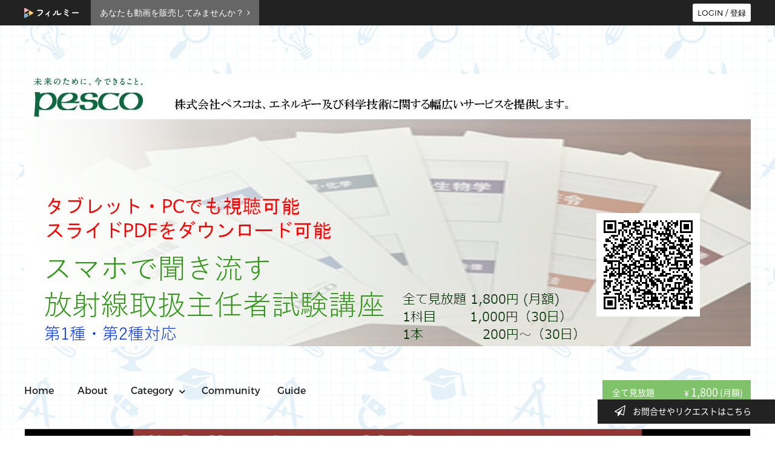

--- FILE ---
content_type: text/html; charset=utf-8
request_url: https://filmuy.com/pesco/video/527216795
body_size: 63166
content:
<!DOCTYPE html>
<html lang='ja' style="background-image: url('/images/bg_patterns/bg_education_01.png')">

<head prefix="og: http://ogp.me/ns# fb: http://ogp.me/ns/fb# article: http://ogp.me/ns/article#">
  <meta charset="UTF-8">
  <meta http-equiv="X-UA-Compatible" content="IE=edge">
  <meta name="viewport" id="viewport" content="">
  <script>
    if (window.parent.screen.width <= 767) {
      document.getElementById('viewport').setAttribute('content', 'width=device-width, initial-scale=1');
    }

  </script>
  <meta name="keywords" content="実務02_蛍光作用, 放射線取扱主任者試験講座" />
  <meta name="description" content="蛍光作用による検出（蛍光作用）
蛍光作用による検出（各シンチレータ）
個人線量計用シンチレータ3種
蛍光作用による検出（熱ルミネッセンス (熱蛍光作用) ）
蛍光作用による検出（ラジオフォト・ルミネッセンス）
蛍光作用による検出（光刺激ルミネッセンス）
個人線量計用　シンチレータまとめ" />
  <title>
    実務02_蛍光作用 | 放射線取扱主任者試験講座
  </title>
  <meta property="og:title" content="実務02_蛍光作用 | 放射線取扱主任者試験講座" />
  <meta property="og:site_name" content="放射線取扱主任者試験講座" />
  <meta property="og:description" content="蛍光作用による検出（蛍光作用）
蛍光作用による検出（各シンチレータ）
個人線量計用シンチレータ3種
蛍光作用による検出（熱ルミネッセンス (熱蛍光作用) ）
蛍光作用による検出（ラジオフォト・ルミネッセンス）
蛍光作用による検出（光刺激ルミネッセンス）
個人線量計用　シンチレータまとめ">
  <meta property="fb:app_id" content="1586349981647391" />
  <meta property="og:url" content="https://filmuy.com/pesco/video/527216795" />
  <meta property="og:type" content="article">
  <meta property="og:image" content="https://i.vimeocdn.com/video/1091420214-ade4192a1a0fdbc50b6bcc2193c4eb158ea3f3922904be4b7c0d2a5f34d65592-d_640x360?r=pad">

  <meta name="twitter:card" content="summary">
  <meta name="twitter:site" content="@filmuy">
  <meta name="twitter:title" content="実務02_蛍光作用 | 放射線取扱主任者試験講座">
  <meta name="twitter:creator" content="@filmuy">
  <meta name="twitter:description" content="蛍光作用による検出（蛍光作用）
蛍光作用による検出（各シンチレータ）
個人線量計用シンチレータ3種
蛍光作用による検出（熱ルミネッセンス (熱蛍光作用) ）
蛍光作用による検出（ラジオフォト・ルミネッセンス）
蛍光作用による検出（光刺激ルミネッセンス）
個人線量計用　シンチレータまとめ">
  <meta name="twitter:image" content="https://i.vimeocdn.com/video/1091420214-ade4192a1a0fdbc50b6bcc2193c4eb158ea3f3922904be4b7c0d2a5f34d65592-d_640x360?r=pad">
  <meta name="twitter:url" content="https://filmuy.com/pesco/video/527216795" />
  
  <meta name="apple-itunes-app" content="app-id=1464884068">

  <meta name="robots" content="" />

  <meta name="csrf-param" content="authenticity_token" />
<meta name="csrf-token" content="rElAU5ZCGhY4HxGMuKOkwr7SLGgqWZF8Vss14bU2VpKZlUNIVsf3NVGylbS0XA331cPOBx+j6S6xtwhsVGs9zw==" />
  <!--[if lt IE 9]>
<script src="http://html5shim.googlecode.com/svn/trunk/html5.js"></script>
<![endif]-->

  <link rel="stylesheet" media="all" href="/assets/shop-06f1d7e8322cff32f6f33f5fbcee3e2405459b4f89b185ced05b288bd9123a0a.css" data-turbolinks-track="true" />

  <script src="/packs/js/runtime~shop-d946bcedcf98881237e7.js" defer="defer"></script>
<script src="/packs/js/vendors~shop~shop_custom_c~user_plane-d5c503f81b30282f9201.chunk.js" defer="defer"></script>
<script src="/packs/js/shop-b60a9aaab0643ab6a309.chunk.js" defer="defer"></script>
  <script src="/assets/shop-087982b484ee8887d0be6af3f0b6e31dd127447caea1f90c5576e1bcfcb40efb.js" data-turbolinks-track="true" defer="defer"></script>  

  <script defer src="https://code.jquery.com/ui/1.11.4/jquery-ui.min.js" integrity="sha256-xNjb53/rY+WmG+4L6tTl9m6PpqknWZvRt0rO1SRnJzw=" crossorigin="anonymous"></script>

  <!--[if lt IE 9]>
    <script src="/assets/IE9-4b32c2154dd212756f732b7c90cfaafe26b3ee0547d3c5fe865b19649280459f.js" data-turbolinks-track="true" async="async"></script>
    <script src="/assets/html5shiv.min-15eec57f18f6397f16be9939e44c34d3cb82b8e93a1419e6c43749eb6f4ba1e7.js" data-turbolinks-track="true" async="async"></script>
    <script src="/assets/respond.min-befce44ce93e5a2364ff6e086cfd81a20196143c5705d7ccb523b89c8a3e60d1.js" data-turbolinks-track="true" async="async"></script>
    <![endif]-->

  <link href='//fonts.googleapis.com/css?family=Noto+Serif&display=swap' rel='stylesheet' type='text/css'>

  <link rel="apple-touch-icon" href="/icon.png">

</head>

<body>
  <script async src="https://www.googletagmanager.com/gtag/js?id=UA-62455051-1"></script>
<script>
  window.dataLayer = window.dataLayer || [];
  function gtag(){dataLayer.push(arguments);}
  gtag('js', new Date());

  gtag('config', 'UA-62455051-1');
</script>
  
  <div id="fb-root"></div>
<script>
(function(d, s, id) {
  var js, fjs = d.getElementsByTagName(s)[0];
  if (d.getElementById(id)) return;
  js = d.createElement(s); js.id = id;
  js.async = true;
  js.src = "//connect.facebook.net/ja_JP/sdk.js#xfbml=1&version=v2.3&appId=1586349981647391";
  fjs.parentNode.insertBefore(js, fjs);
}(document, 'script', 'facebook-jssdk'));

</script>


  <div id="container">
    <div class="header pc">
  <div class="content-inner">
    <div class="header-wrap f-montserrat">
        <p class="logo fade">
          <a class="" href="/">
            <img alt="Filmuy" class="" src="/assets/user/pc/logo_kana-de3e53701e7d538a4394f241490d37abf5f32fd7e1f7820c290a410d901aa040.png" />
          </a>
        </p>
        <a class="start-selling-link" href="/">
          <span>あなたも動画を販売してみませんか？</span>
          <i class="fa fa-angle-right" aria-hidden="true"></i>
        </a>

      <div class="login-btn-area">


            <!-- ログインボタン -->
              <button class="fade login-btn" onclick="modal_open(event, 'https://filmuy.com/pesco/video/527216795');return false;">
                <i class="fa fa-arrow-circle-right" aria-hidden="true"></i>
                <span>LOGIN / 登録</span>
              </button>


      </div>

      

    </div>
  </div>
</div>


    
<div class="content-inner video-page">
  <div class="shop-header-wrap__layout-normal">
  <div class="drawer drawer-right sp user-sp__drawer" style="overflow: hidden;">
  <header role="banner">
    <div class="drawer-header">
      <button type="button" class="drawer-toggle drawer-hamburger">
        <span class="sr-only">toggle navigation</span>
        <span class="drawer-hamburger-icon"></span>
        </button>
      </div>
      <div class="drawer-main drawer-default">
        <div class="drawer-content">
            <nav class="drawer-nav" role="navigation">
              <ul class="drawer-menu">
                <li class="drawer-menu-item">
                  <a href="/pesco">HOME</a>
                </li>
                <li class="drawer-menu-item">
                  <a href="/pesco/about">ABOUT</a>
                </li>

                <li class="drawer-menu-item" id="sp_category">
                  <span>CATEGORY<i class="fa fa-arrow-down" aria-hidden="true"></i>
                  </span>
                  <div class="drawer-menu-item__category-border"></div>
                  <div class="category-list__wrap">
                    <ul id="sp_category_list" style="">
                        <li>
                          <a href="/pesco/category/841">法令</a>
                        </li>
                        <li>
                          <a href="/pesco/category/912">実務</a>
                        </li>
                        <li>
                          <a href="/pesco/category/837">物理学</a>
                        </li>
                        <li>
                          <a href="/pesco/category/849">化学</a>
                        </li>
                        <li>
                          <a href="/pesco/category/850">生物学</a>
                        </li>
                    </ul>
                  </div>
                </li>
                  <li class="drawer-menu-item">
                    <a href="/pesco/community">COMMUNITY</a>
                  </li>
                  <li class="drawer-menu-item">
                    <a href="/user/guide?shop_url=pesco">購入方法</a>
                  </li>
                  <li class="drawer-menu-item">
                    <a target="_blank" href="/faq?type=user">よくある質問</a>
                  </li>
                  
              </ul>
            </nav>

          <div class="shops-sns-acount-wrap">
            <div class="sns-nav-area__layout-1">
                <ul class="sns-nav">
  </ul>

            </div>
          </div>


          <div class="user-drawer__app-banner-wrap">
            <a href="https://apps.apple.com/us/app/filmuy/id1464884068" style="display: inline-block; overflow: hidden; border-radius: 13px;">
              <img src="https://tools.applemediaservices.com/api/badges/download-on-the-app-store/black/ja-JP?size=180x83&amp;releaseDate=1594166400&h=92cab0b3f72029efe8d9b27382af431e" alt="Download on the App Store" style="border-radius: 13px;">
            </a>
          </div>
          <div class="user-drawer__bottom-space">&nbsp;</div>
        </div>
      </div>
    </header>
  </div>

  <div class="cart-area-wrapper sp user-sp__header">
    <div>
        <div class="user-sp__header-logo">
          <a href="/">
            <img alt="Filmuy" class="" src="/assets/user/pc/logo_kana-de3e53701e7d538a4394f241490d37abf5f32fd7e1f7820c290a410d901aa040.png" />
          </a>
        </div>

        <div class="user-sp__login">
          <div class="user-sp__login__btn">
              <i class="fa fa-arrow-circle-right" aria-hidden="true"></i>
              <a class="" href="" onclick="modal_open(event, 'https://filmuy.com/pesco/video/527216795');return false;">LOGIN / 登録</a>
          </div>
        </div>
      </div>
    </div>

    <div class="start-selling-banner-sp">
      <a href="/">
        <span>あなたも動画を販売してみませんか？</span>
        <i class="fa fa-angle-right" aria-hidden="true"></i>
      </a>
    </div>

<script>
  document.addEventListener('DOMContentLoaded', () => {
    if ( navigator.userAgent.indexOf('iPhone') > 0) {
      $(".user-drawer__app-banner-wrap").show();
      $(".user-drawer__bottom-space").css("padding", "90px");
    } else {
      $(".user-drawer__app-banner-wrap").hide();
    }
  });
</script>
  
<header class="shop-header-logo-area">
	<h1 class="margin-t-80 margin-b-60 shop-page">
		<a class="fade" href="/pesco">
				<img src="/uploads/shop_design/image/1568/logo_smapho.png" alt="放射線取扱主任者試験講座" />
		</a>
	</h1>
</header>

  <nav class="pc">
  <ul class="g-nav" style="color: #202020">
    <a class="fade" href="/pesco">
      <li>
        <span style="color: #202020">Home</span>
      </li>
    </a>
    <a class="fade" href="/pesco/about">
      <li>
        <span style="color: #202020">About</span>
      </li>
    </a>
    <li class="shops_nav__category">
      <span class="fade" style="color: #202020">Category<i class="fa fa-angle-down" aria-hidden="true"></i>
      </span>
      <ul>
        <li>
          <a href="/pesco/category/841">法令</a>
        </li>
        <li>
          <a href="/pesco/category/912">実務</a>
        </li>
        <li>
          <a href="/pesco/category/837">物理学</a>
        </li>
        <li>
          <a href="/pesco/category/849">化学</a>
        </li>
        <li>
          <a href="/pesco/category/850">生物学</a>
        </li>
      </ul>
    </li>
      <a class="fade" href="/pesco/community">
        <li>
          <span style="color: #202020">Community</span>
        </li>
      </a>
    <a class="fade shops-nav__guide" href="/user/guide?shop_url=pesco">
      <li>
        <span class="fade" style="color: #202020">Guide</span>
      </li>
    </a>
  </ul>
</nav>

      <div class="cart-area pc">
        <div class="btn btn-sm user__purchase__btn fade" onclick="modal_open(event, '/pesco/user/new?redirect_path=https%3A%2F%2Ffilmuy.com%2Fpesco%2Fvideo%2F527216795', true);return false;"
          style="background-color: #80c269"
        >
          <div class="user__purchase__btn-title">
            全て見放題
          </div>
          <div class="user__purchase__btn-value">
              ¥ <span class="price">1,800</span>
<span class="user-purchase-btn__term-type">(月額)</span>

          </div>
        </div>
    </div>


  <div class="user-sp__purchase-btn__top sp">
	
    <div class="btn btn-sm user__purchase__btn fade btn-sm user-purchase-btn__all-videos"
      style="background-color: #80c269"
      onclick="modal_open(event, '/pesco/user/new?redirect_path=https%3A%2F%2Ffilmuy.com%2Fpesco%2Fvideo%2F527216795',true);return false;"
    >
      <div class="user__purchase__btn-title">
        全て見放題
      </div>
      <div class="user__purchase__btn-value">
          ¥ <span class="price">1,800</span>
<span class="user-purchase-btn__term-type">(月額)</span>

      </div>
    </div>


</div>

  <div class="shops-sns-acount-wrap pc">
    <div class="sns-nav-area__normal">
        <ul class="sns-nav">
  </ul>

    </div>
  </div>
</div>


  <div class="movie-area" id="movie-area">


    <div class="movie-box-detail">

      <div class="iframe">
        <span id="frame">
          <a class="video-thumbnail">
            <img class="movie-thum" src="https://i.vimeocdn.com/video/1091420214-ade4192a1a0fdbc50b6bcc2193c4eb158ea3f3922904be4b7c0d2a5f34d65592-d_640x360?r=pad" alt="実務02_蛍光作用">


            <div class="user__purchase-box pc" id="user__purchase-box" style="max-height:450px;">
  <div class="user__purchase-box__title">
    <span>購入方法の選択</span>
  </div>
  <div class="user__purchase-box__type">
    
    <div class="btn btn-sm user__purchase__btn fade"
      style="background-color: #80c269"
      onclick="modal_open(event, '/pesco/user/rental/527216795?redirect_path=https%3A%2F%2Ffilmuy.com%2Fpesco%2Fvideo%2F527216795', true);return false;"
    >
      <div class="user__purchase__btn-title">
        レンタル(  30
  日
)
      </div>
      <div class="user__purchase__btn-value">
        	¥ <span class="price">200</span>

      </div>
    </div>

      <script>
  document.addEventListener('DOMContentLoaded', () => {
  var purchase_box_height = $("#user__purchase-box").height();
  $("#user__purchase-box").height(purchase_box_height - 30);
  });
  </script>


    
    <div class="btn btn-sm user__purchase__btn fade btn-sm user-purchase-btn__all-videos"
      style="background-color: #80c269"
      onclick="modal_open(event, '/pesco/user/new?redirect_path=https%3A%2F%2Ffilmuy.com%2Fpesco%2Fvideo%2F527216795',true);return false;"
    >
      <div class="user__purchase__btn-title">
        全て見放題
      </div>
      <div class="user__purchase__btn-value">
          ¥ <span class="price">1,800</span>
<span class="user-purchase-btn__term-type">(月額)</span>

      </div>
    </div>


  </div>
  <div class="user__purchase-box__info">
    <span onclick="window.open('/faq/6?type=user#faq_89')">購入方法の詳細はこちら</span>
  </div>

  <div class="user__purchase-box__login">
    <div href="" class="btn btn-sm user__purchase__btn-login fade" onclick="modal_open(event, '/pesco/user/download/527216795?redirect_path=https%3A%2F%2Ffilmuy.com%2Fpesco%2Fvideo%2F527216795', false);return false;">
      購入済みの方
    </div>
  </div>

</div>


            <p class="time">
              <i class="fa fa-clock-o" aria-hidden="true"></i>
              05:17
            </p>
          </a>
        </span>
      </div>
      <div class="movie-text">
        <div class="video-show__detail">

          <div class="user__not-see pc">
            <a class="" href="/faq/6?type=user#faq_91">
              <i class="fa fa-chevron-circle-right" aria-hidden="true"></i>
              動画が見られない時はこちら
            </a>
          </div>

          <h2>
            
            実務02_蛍光作用
          </h2>
          <p class="user__movie-detail__shop-name">
            <a href="/pesco">放射線取扱主任者試験講座</a>
          </p>
          <p class="user__movie-detail__video-detail">
            蛍光作用による検出（蛍光作用）<br />蛍光作用による検出（各シンチレータ）<br />個人線量計用シンチレータ3種<br />蛍光作用による検出（熱ルミネッセンス (熱蛍光作用) ）<br />蛍光作用による検出（ラジオフォト・ルミネッセンス）<br />蛍光作用による検出（光刺激ルミネッセンス）<br />個人線量計用　シンチレータまとめ
          </p>
        </div>


        

        <div class="user__movie-detail__purchase-area">
          <div class="">

            
    <div class="btn btn-sm user__purchase__btn fade"
      style="background-color: #80c269"
      onclick="modal_open(event, '/pesco/user/rental/527216795?redirect_path=https%3A%2F%2Ffilmuy.com%2Fpesco%2Fvideo%2F527216795', true);return false;"
    >
      <div class="user__purchase__btn-title">
        レンタル(  30
  日
)
      </div>
      <div class="user__purchase__btn-value">
        	¥ <span class="price">200</span>

      </div>
    </div>


              <script>
  document.addEventListener('DOMContentLoaded', () => {
  var purchase_box_height = $("#user__purchase-box").height();
  $("#user__purchase-box").height(purchase_box_height - 30);
  });
  </script>



            
    <div class="btn btn-sm user__purchase__btn fade btn-sm user-purchase-btn__all-videos"
      style="background-color: #80c269"
      onclick="modal_open(event, '/pesco/user/new?redirect_path=https%3A%2F%2Ffilmuy.com%2Fpesco%2Fvideo%2F527216795',true);return false;"
    >
      <div class="user__purchase__btn-title">
        全て見放題
      </div>
      <div class="user__purchase__btn-value">
          ¥ <span class="price">1,800</span>
<span class="user-purchase-btn__term-type">(月額)</span>

      </div>
    </div>



            <div class="user__purchase-box__info sp">
              <span onclick="window.open('/faq/6?type=user#faq_89')">
                <i class="fa fa-chevron-circle-right" aria-hidden="true"></i>
                購入方法の詳細はこちら
              </span>
            </div>

            <div class="user__purchase-box__login sp">
              <div href="" class="btn btn-sm user__purchase__btn-login fade"
                onclick="modal_open(event, '/pesco/user/download/527216795?redirect_path=https%3A%2F%2Ffilmuy.com%2Fpesco%2Fvideo%2F527216795', false);return false;">
                購入済みの方
              </div>
            </div>

          </div>
        </div>
        <div class="user__purchase-box__info--pc pc">
          <span onclick="window.open('/faq/6?type=user#faq_89')">
            <i class="fa fa-chevron-circle-right" aria-hidden="true"></i>
            購入方法の詳細はこちら
          </span>
        </div>
          <div class="community-topic">
            <div class="community__topic__send-message-area">
  <div class="community__send-message-description">
    <h3>ショップ管理者に質問やメッセージを送ってみよう。</h3>
    <p class="community__send-message-detail">※ メッセージに返信がある場合は<a href='https://filmuy.com/pesco/community'>COMMUNITY</a>に公開されます</p>
  </div>
  <a id="topic" class="community__send-message-btn fade show-modal" onclick="modal_open(event, &#39;https://filmuy.com/pesco/video/527216795&#39;)" style="background: #80c269">
    <i class="fa fa-commenting" aria-hidden="true"></i>メッセージを送る
  </a>
</div>

          </div>
        <div class="user__movie-detail__sns-area pc">
          <div class="">
		<ul>

      <li>
	<a href="https://www.facebook.com/sharer/sharer.php?app_id=1586349981647391&amp;sdk=joey&amp;u=https://filmuy.com/pesco/video/527216795&amp;display=popup&amp;ref=plugin&amp;src=share_button"
		target="_blank" onclick="window.open('https://www.facebook.com/sharer/sharer.php?app_id=1586349981647391&amp;sdk=joey&amp;u=https://filmuy.com/pesco/video/527216795&amp;display=popup&amp;ref=plugin&amp;src=share_button', '', 'width=700,height=400'); return false"
		class="share_button fade fb cursor" data-href="https://filmuy.com/pesco/video/527216795" data-layout="button"
	>
		<i class="fa fa-facebook-official" aria-hidden="true"></i>
		SHARE
	</a>
</li>

<li>
	<a href="http://twitter.com/intent/tweet?url=https://filmuy.com/pesco/video/527216795&amp;text=実務02_蛍光作用"
	target="_blank"
	class="share_button tw cursor fade">
		<i class="fa fa-twitter" aria-hidden="true"></i>
		TWEET
	</a>
	<script>
		! function(d, s, id) {
			var js, fjs = d.getElementsByTagName(s)[0], p = /^http:/.test(d.location) ? 'http' : 'https';
			if (!d.getElementById(id)) {
				js = d.createElement(s);
				js.id = id;
				js.src = p + '://platform.twitter.com/widgets.js';
				fjs.parentNode.insertBefore(js, fjs);
			}
		}(document, 'script', 'twitter-wjs');
	</script>

</li>


		</ul>
</div>

        </div>
      </div>
    </div>
  </div>

  <div class="sns sp">
    <div class="">
		<ul>

      <li>
	<a href="https://www.facebook.com/sharer/sharer.php?app_id=1586349981647391&amp;sdk=joey&amp;u=https://filmuy.com/pesco/video/527216795&amp;display=popup&amp;ref=plugin&amp;src=share_button"
		target="_blank" onclick="window.open('https://www.facebook.com/sharer/sharer.php?app_id=1586349981647391&amp;sdk=joey&amp;u=https://filmuy.com/pesco/video/527216795&amp;display=popup&amp;ref=plugin&amp;src=share_button', '', 'width=700,height=400'); return false"
		class="share_button fade fb cursor" data-href="https://filmuy.com/pesco/video/527216795" data-layout="button"
	>
		<i class="fa fa-facebook-official" aria-hidden="true"></i>
		SHARE
	</a>
</li>

<li>
	<a href="http://twitter.com/intent/tweet?url=https://filmuy.com/pesco/video/527216795&amp;text=実務02_蛍光作用"
	target="_blank"
	class="share_button tw cursor fade">
		<i class="fa fa-twitter" aria-hidden="true"></i>
		TWEET
	</a>
	<script>
		! function(d, s, id) {
			var js, fjs = d.getElementsByTagName(s)[0], p = /^http:/.test(d.location) ? 'http' : 'https';
			if (!d.getElementById(id)) {
				js = d.createElement(s);
				js.id = id;
				js.src = p + '://platform.twitter.com/widgets.js';
				fjs.parentNode.insertBefore(js, fjs);
			}
		}(document, 'script', 'twitter-wjs');
	</script>

</li>


		</ul>
</div>

  </div>


</div>


<div id="topic-modalwin" class="modalwin hide topic-modal">
  <div class="modalwin-contents-area">
    <a herf="#" class="modal-close"></a>
    <button class="modalwin-contents-area__close-btn">×</button>
    <h1>メッセージを送る</h1>
    <div class="modalwin-form-area">

      <form class="form-horizontal" id="new_community_topic" action="/pesco/community/create" accept-charset="UTF-8" data-remote="true" method="post">
        <div class='form-group'>
  <div class="col-sm-12">
    <textarea class="form-control" placeholder="質問やメッセージを送ってみよう（200文字以内）" maxlength="200" name="community_topic[content]" id="community_topic_content" cols="20" rows="3">
</textarea>
  </div>
</div>

<div class='form-group'>
  <div class="col-sm-12 message-modal__point-wrap" style="color: #80c269">
    <div class="message-modal__point-group">
      <div class="modalwin-point-charge-area">
        <h3>動画管理者に支援してみませんか</h3>
        <ul>
          <li class="message-modal__point-button" data-point="0" style="color: #80c269">
            <i class="fa fa-gift" aria-hidden="true"></i>0<span>円
          </li>
          <li class="message-modal__point-button" data-point="100" style="color: #80c269">
            <i class="fa fa-gift" aria-hidden="true"></i>100<span>円
          </li>
          <li class="message-modal__point-button" data-point="300" style="color: #80c269">
            <i class="fa fa-gift" aria-hidden="true"></i>300<span>円
          </li>
          <li class="message-modal__point-button" data-point="500" style="color: #80c269">
            <i class="fa fa-gift" aria-hidden="true"></i>500<span>円
          </li>
          <li class="message-modal__point-button" data-point="1000" style="color: #80c269">
            <i class="fa fa-gift" aria-hidden="true"></i>1,000<span>円
          </li>
          <li class="message-modal__point-button message-modal__point-button--input">
            <i class="fa fa-gift" aria-hidden="true"></i>
            <input id="input-point" type="text" name="input-point" value="" class="form-control" placeholder="任意" /><span>円</span>
          </li>
        </ul>
      </div>
    </div>
  </div>
</div>

<div class='form-group'>
  <div class="col-sm-12 message-modal__description">
    ショップからの返答がない場合もありますのでご了承ください。<br>
    管理者が悪質と判断したコメントを繰り返すユーザーに対しては、アクセスブロック等の処置を取らせて頂きます。<br>
    メッセージに返事がある場合はCOMMUNITYに公開されます。
  </div>
</div>

        <div class='form-group'>
          <div class="col-sm-12 center message-modal__submit-area">
            <input value="300" class="message-modal__point-amount" type="hidden" name="community_topic[point_amount]" id="community_topic_point_amount" />
            <button name="button" type="submit" class="btn submit_btn message-modal__submit_btn" style="background: #80c269">
              <span><i class="fa fa-commenting" aria-hidden="true"></i>送信する</span>
</button>          </div>
        </div>
</form>    </div>
  </div>
</div>

<script>
document.addEventListener('DOMContentLoaded', () => {
  var themeColor = "#80c269";
  var inputType = $(".topic-modal .message-modal__point-button--input #input-point")
  var pointBtn = $(".topic-modal .message-modal__point-button")
  var pointValueElement = $(".topic-modal .message-modal__point-amount")
  communityChangeAmount(pointBtn, themeColor, pointValueElement, inputType)
});
</script>


<script>

</script>


    
<div id="request_btn" class="request-btn">
	<div id="fixed" class="request-btn__wrap">
		<a id="request-btn__title" class="cursor">
			<i class="fa fa-paper-plane-o" aria-hidden="true"></i>
			&nbsp;&nbsp;&nbsp;お問合せやリクエストはこちら&nbsp;&nbsp;&nbsp;&nbsp;
			<img alt="close" class="menu-close-btn" src="/assets/user/sp/menuclose-2e23b40c67022cafab22886da6cfe54bf46e45eb6e970c679f99adcb02584059.png" />
		</a>

		<div id="request-btn__form" class="request-btn__form" style="display: none;">


      <form class="form-horizontal" id="shop_request_form" action="/pesco/request" accept-charset="UTF-8" data-remote="true" method="post">

        <div id='user__request-box1' class="user__request-box1">
  <div class="user__request-box1__section">
    <p class="user__request-box1__text">
      動画が見られない、メールが届かないなどよくある質問はこちら
    </p>
    <p class="user__request-box1__action">
      <a href="/faq?type=user" target="_blank">
        <i class="fa fa-arrow-right"></i>
        <span class="underline">よくある質問を見る</span>
      </a>
    </p>
  </div>

  <div class="user__request-box1__section">
    <p class="user__request-box1__text">
      問題が解決されない場合、フィルミーにお問い合わせください
    </p>
    <p class="user__request-box1__action">
      <a href="/support/contact" target="_blank">
        <i class="fa fa-arrow-right"></i>
        <span class="underline">テクニカルサポート</span>
      </a>
    </p>
  </div>

  <div class="user__request-box1__section">
    <p class="user__request-box1__text">
      動画についてのリクエストやご質問などありましたらコミュニティに投稿してみましょう。
    </p>
    <p class="user__request-box1__action">
      <a href="/pesco/community">
        <i class="fa fa-arrow-right"></i>
        <span class="underline">Community</span>
      </a>
    </p>
  </div>

  <div class="user__request-box1__section">
    <p class="user__request-box1__text">
      動画の内容についての感想やリクエストなどショップへのメッセージはこちら
    </p>
    <p class="user__request-box1__action">
      <a href="return false;" onclick="show_request_box2();return false;">
        <i class="fa fa-arrow-right"></i>
        <span class="underline">メッセージを送る</span>
      </a>
    </p>
  </div>
</div>

        <div id='user__request-box2' style="display:none;">
  <div class='form-group'>
    <label class='col-sm-12'>
      <input id="inquiry_email" name="inquiry[email]" type="text"
      class="form-control" placeholder="メールアドレス" />
    </label>
  </div>
  <div class='form-group'>
    <label class='col-sm-12'>
      <textarea id="inquiry_content" name="inquiry[content]" rows="8"
      class="form-control" placeholder="お問い合せ内容を記入してください"></textarea>
    </label>
  </div>

  <div class='form-group center'>
    <p class="error" id="inquiry_error_message_area"></p>
    <p class="success" id="inquiry_success_message_area" style="color: #3c763d;"></p>
  </div>

  <div class="form-group">
    <div class="col-sm-12">
      <div class="center">
        <input type="submit" name="commit" value="SEND" class="fade request-btn__btn-submit" data-disable-with="SEND" />
      </div>
    </div>
  </div>
</div>

        <script src="https://www.recaptcha.net/recaptcha/api.js?render=6LeAD8QUAAAAAA3xyvAj4M2Djpl4afxH4igXtXcC"   ></script>
        <script>
          // Define function so that we can call it again later if we need to reset it
          // This executes reCAPTCHA and then calls our callback.
          function executeRecaptchaForRequest() {
            grecaptcha.ready(function() {
              grecaptcha.execute('6LeAD8QUAAAAAA3xyvAj4M2Djpl4afxH4igXtXcC', {action: 'request'}).then(function(token) {
                setInputWithRecaptchaResponseTokenForRequest('g-recaptcha-response-data-request', token)
              });
            });
          };
          // Invoke immediately
          executeRecaptchaForRequest()

          // Async variant so you can await this function from another async function (no need for
          // an explicit callback function then!)
          // Returns a Promise that resolves with the response token.
          async function executeRecaptchaForRequestAsync() {
            return new Promise((resolve, reject) => {
             grecaptcha.ready(async function() {
                resolve(await grecaptcha.execute('6LeAD8QUAAAAAA3xyvAj4M2Djpl4afxH4igXtXcC', {action: 'request'}))
              });
            })
          };

                  var setInputWithRecaptchaResponseTokenForRequest = function(id, token) {
          var element = document.getElementById(id);
          if (element !== null) element.value = token;
        }

        </script>
<input type="hidden" name="g-recaptcha-response-data[request]" id="g-recaptcha-response-data-request" data-sitekey="6LeAD8QUAAAAAA3xyvAj4M2Djpl4afxH4igXtXcC" class="g-recaptcha g-recaptcha-response "/>


</form>
		</div>
	</div>
</div>

<div class="request-btn-height-area" style="height:36px;float:left;"></div>

<script>
document.addEventListener('DOMContentLoaded', () => {

  $( "#request-btn__title" ).bind( "click", function(){
    var isOpen = $('#request_btn').hasClass("active");
    $('#request-btn__form').slideToggle("slow");
    $('#request-btn__title').toggleClass("btn-close");
    $('#request_btn').toggleClass("active");
    if (!isOpen) {
      show_request_box1();
    }
  });

  $(window).scroll(function() {
    requestBtnScrollEvent();
  });
  requestBtnScrollEvent();
});

function requestBtnScrollEvent() {

  var fix = $('#fixed')
  var scroll_bottom_size = 70;
  if (screen.width < 640) {
    var footer_height = $("#footer").height();
    scroll_bottom_size = footer_height + 44;
  }

  var scrollHeight = $(document).height();
  var scrollPosition = $(window).height() + $(window).scrollTop();
  var scroll_bottom = (scrollHeight - scrollPosition);
  if (scroll_bottom > scroll_bottom_size) {
    fix.addClass('request-btn__fixed');
  } else {
    fix.removeClass('request-btn__fixed');
  }

}

function show_request_box1() {
  $('#user__request-box1').show();
  $('#user__request-box2').hide();
}
function show_request_box2() {
  $('#user__request-box1').hide();
  $('#user__request-box2').show();
}
</script>

<script>
  document.addEventListener('DOMContentLoaded', () => {

    $('#shop_request_form').on('submit', function(){
      $("#send_inquiry").prop("disabled", true);
    });

    $(document).on('click', function(e) {
      if(!$(e.target).closest('#request_btn').length) {
        $('.request-btn__form').hide();
        $('.request-btn').removeClass('active');
      }
    });
  });
</script>

    
<footer id="footer">
	<div class="footer-inner">
		<div class="footer-nav">
			<ul>
				<li>
          <a href="/user/privacypolicy?shop_url=pesco">プライバシーポリシー</a>
				</li>
				<li>
          <a href="/user/terms?shop_url=pesco">利用規約</a>
				</li>
						<li class="">
							<a href="/user/tokusyoho">特定商取引法に関する表記</a>
						</li>
					<li class="last">
						<a target="_blank" href="/faq?type=user">よくある質問</a>
					</li>
				<li>
          <a target="_blank" href="/support/contact">テクニカルサポート</a>
				</li>
			</ul>
		</div>

			<p class="fade pc">
				<a class="footer-link" href="/" target="_blank">
					<span>あなたも動画を販売してみませんか？&nbsp;&nbsp;</span>
					<img alt="Filmuy" src="/assets/user/pc/footer_kana-a400492f195b170ad642547faa6b5e7065b645f79ddb729dc715f2fe0b900c2c.png" />
				</a>
			</p>

			<div class="logo fade sp">
				<a href="/" target="_blank">
					<span>あなたも動画を販売してみませんか？</span>
					<img alt="Filmuy" src="/assets/user/pc/footer_kana-a400492f195b170ad642547faa6b5e7065b645f79ddb729dc715f2fe0b900c2c.png" />
				</a>
			</div>

	</div>
</footer>


  </div>

  <script src="/assets/jquery.drawer.min-a117be26406b700f4289c23d303c89152ae9d4467cec972c069b122243832b03.js" data-turbolinks-track="true" defer="defer"></script>
  <script src="/assets/site-4399ab916e082df87688b8672ce1e84b72cbddbaa968173021811c30b82e0455.js" data-turbolinks-track="true" defer="defer"></script>
  <script
  defer
  src="https://www.gstatic.com/firebasejs/ui/6.0.1/firebase-ui-auth__ja.js"
></script>
<link
  type="text/css"
  rel="preload"
  as="style"
  onload="this.onload=null;this.rel='stylesheet'"
  href="https://www.gstatic.com/firebasejs/ui/6.0.1/firebase-ui-auth.css"
/>
<script
  defer
  src="https://cdn.jsdelivr.net/npm/@thumbmarkjs/thumbmarkjs/dist/thumbmark.umd.js"
></script>
<script type="text/javascript">
  var signInSuccessUrl;
  var firebaseUser;
  var firebaseMode = '';
  var userInitiatedSignIn = false;
  var isAuthStateChangedCalled = false;

  document.addEventListener('DOMContentLoaded', () => {
    var uiConfig = {
      signInOptions: [
        {
          provider: firebase.auth.GoogleAuthProvider.PROVIDER_ID,
          scopes: ['email']
        },
        {
          provider: 'apple.com',
          scopes: ['email']
        }
      ],
      // Required to enable one-tap sign-up credential helper.
      credentialHelper: firebaseui.auth.CredentialHelper.GOOGLE_YOLO,
      tosUrl: 'https://filmuy.com/user/terms?locale=ja',
      privacyPolicyUrl: 'https://filmuy.com/user/privacypolicy?locale=ja',
      signInFlow: 'popup',
      callbacks: {
        signInSuccessWithAuthResult: function(authResult, redirectUrl) {
          userInitiatedSignIn = true;
          return true;
        },
        uiShown: function () {
          onFirebaseuiShown();
        }
      }
    };

    $(document).on('ajax:beforeSend', 'form#user-account__form-email', function () {
      onClickUserUpdateEmailButton();
      return false;
    });
    $(document).on('ajax:beforeSend', 'form#user-account__form-delete', function () {
      onClickUserDeleteButton();
      return false;
    });

    // NOTE: Persistenceタイプ
    //        LOCAL: 単一のドメインで永続化（ログアウトを明示的に行う必要あり）
    //        SESSION: タブやウィンドウを閉じるとログアウトされる
    //        NONE: その場限り
    firebase.auth().setPersistence(firebase.auth.Auth.Persistence.LOCAL);

    var ui = new firebaseui.auth.AuthUI(firebase.auth());
    window.addEventListener('load', function () {
      ui.start('#firebaseui-auth-container', uiConfig)
    });

    firebase.auth().onAuthStateChanged(function (user) {
      if (user) {
        firebaseUser = user;
        // 別タブで開いている場合、ログインしてもログアウトされてしまうためフラグで判定
        if (!isAuthStateChangedCalled) {
          isAuthStateChangedCalled = true;
          firebase.auth().signOut();
          return;
        }
        if(userInitiatedSignIn && user.emailVerified) { getIdToken(user); }
      } else {
      }
      isAuthStateChangedCalled = true;
    });
  });

  function showLoading() {
    $("#loading").removeClass("hide").addClass("show");
  }

  function hideLoading() {
    $("#loading").removeClass("show").addClass("hide");
  }

  function sendEmailVerification(user, updatedEmail = false) {
    showLoading();
    user.sendEmailVerification().then(function () {
      alert('登録メールアドレスに確認メールを送信しました。');
      if (updatedEmail) {
        userSignOut();
      } else {
        location.reload();
      }
    }).catch(function (error) {
      alert('確認のメールの送信に失敗しました。' + error.message);
    }).finally(function () {
      hideLoading();
    });
  }

  function getIdToken(user) {
    showLoading();
    user.getIdToken().then(function (idToken) {
      userSignIn(idToken);
    }).finally(function () {
      hideLoading();
    });
  }

  async function userSignIn(idToken) {
    const fingerprint = await getFingerprint();

    
    showLoading();
    $.ajax({
      url: 'https://filmuy.com/user/firebase/callback?locale=ja',
      type: 'POST',
      data: {
        idToken: idToken,
        redirectUrl: signInSuccessUrl,
        fingerprint: fingerprint,
      },
      timeout: 10000,
    }).done(function (data) {
      if (data.success) {
        if (firebaseMode == 'verifyEmail' || firebaseMode == '') {
          if (data.two_factor_required) {
            if (userInitiatedSignIn) {
              localStorage.setItem('partial_jwt', data.jwt);
              location.href = '/user/two_factor_auth';
            }
          } else {
            var userSigninPath = '/user/signin'.split('?')[0];
            location.pathname == userSigninPath ? location.href = '/user' : location.reload();
          }
        }
      } else {
        alert('ログインまたは新規作成に失敗しました。再度お試しください。\n問題が解決されない場合、サポートまでご連絡ください。');
        firebase.auth().signOut();
      }
    }).fail(function (XMLHttpRequest, textStatus, errorThrown) {
      alert('ログインまたは新規作成に失敗しました。再度お試しください。\n問題が解決されない場合、サポートまでご連絡ください。');
    }).always(function () {
      hideLoading();
    });
  }

  function userSignOut() {
    firebase.auth().signOut().finally(function () {
      $.ajax({
        url: "/user/signout",
        type: 'get',
        timeout: 10000,
      }).done((data) => {
        location.pathname == '/user' ? location.href = '/user/signout' : location.reload();
      });
    });
  }

  function onClickUserSignoutButton() {
    if (window.confirm('ログアウトしてよろしいですか？')) {
      userSignOut();
    }
  }

  function userDelete() {
    $.ajax({
      url: "/user/settings/delete",
      type: 'delete',
      timeout: 10000,
    });
  }

  function onClickUserDeleteButton() {
    if (window.confirm('退会する場合、動画の視聴期間が残っている場合でも、以後の視聴はできなくなります。\n退会してよろしいですか？')) {
      userDelete();
    }
  };

  function onClickUserUpdateEmailButton() {
    var email = $("#user_email").val();
    showLoading();
    firebaseUser.updateEmail(email).then(function () {
      $.ajax({
        url: "/user/update_email",
        type: 'patch',
        data: {
          user: {
            email: email
          }
        },
        timeout: 10000,
      });
      sendEmailVerification(firebaseUser, true);
    }).catch(function (error) {
      if (error.code == 'auth/invalid-email') {
        alert('メールアドレスの形式が間違っています。');
      } else if (error.code == 'auth/email-already-in-use') {
        alert('すでに登録されているメールアドレスには変更できません。');
      } else {
        alert('失敗しました。ログイン後再度お試しください。');
        userSignOut();
      }
    }).finally(function () {
      hideLoading();
    });
  }

  function onUpdatePassword() {
    showLoading();
    firebase.auth().sendPasswordResetEmail(firebaseUser.email).then(function () {
      alert('パスワードの再設定メールを送信しました。');
    }).catch(function (error) {
      alert('パスワードを変更できませんでした。' + '\n' + error.message);
    }).finally(function () {
      hideLoading();
    });
  }

  async function getFingerprint() {
    try {
      const fp = await ThumbmarkJS.getFingerprint();
      return fp;
    } catch (error) {
      console.error(error);
      return '';
    }
  }
</script>
<script src="https://www.google.com/recaptcha/api.js?render=6LeAD8QUAAAAAA3xyvAj4M2Djpl4afxH4igXtXcC"></script>

<script>
  /**
   * メインの処理: FirebaseUI 表示後に呼ばれる初期化関数
   */
  function onFirebaseuiShown() {
    const $firebaseUIWrapper = $("#firebaseui-auth-container-wrapper");
    const $passwordSigninBtn = $("#user-password-signin-btn");
    const $passwordSigninForm = $("#user-password-signin-form");
    const $passwordSigninSubmitBtn = $("#user-password-signin-submit-btn");
    const $passwordSigninCancelBtn = $("#user-password-signin-cancel-btn");

    const $userPasswordResetBtn = $("#user-password-reset-btn");
    const $passwordResetForm = $("#user-password-reset-form");
    const $userPasswordResetCancelBtn = $("#user-password-reset-cancel-btn");
    const $userPasswordResetSubmitBtn = $("#user-password-reset-submit-btn");

    $passwordSigninBtn.show();

    // 3. イベントバインド (off -> on)
    // サインインボタン → クリック
    $passwordSigninBtn.off("click").on("click", () => {
      $firebaseUIWrapper.hide();
      $passwordSigninBtn.hide();
      $passwordSigninForm.show();
    });

    // サインインキャンセル
    $passwordSigninCancelBtn.off("click").on("click", () => {
      clearSigninMessage($("#user-signin-error"));
      $passwordSigninForm.hide();
      $passwordSigninBtn.show();
      $firebaseUIWrapper.show();
    });

    // サインインフォーム送信
    $passwordSigninSubmitBtn.off("click").on("click", () => {
      clearSigninMessage($("#user-signin-error"));
      onSubmitPasswordSignin();
    });

    // パスワードリセットボタン → クリック
    $userPasswordResetBtn.off("click").on("click", () => {
      clearSigninMessage($("#password-reset-message"));
      $passwordSigninForm.hide();
      $passwordResetForm.show();
    });

    // パスワードリセットキャンセル
    $userPasswordResetCancelBtn.off("click").on("click", () => {
      $passwordResetForm.hide();
      $passwordSigninBtn.show();
      $firebaseUIWrapper.show();
    });

    // パスワードリセット送信
    $userPasswordResetSubmitBtn.off("click").on("click", () => {
      onSubmitPasswordReset();
    });
  }

  /**
   * パスワードリセット処理
   */
  async function onSubmitPasswordReset() {
    const email = document
      .getElementById("user-password-reset-email-input")
      .value.trim();

    // メッセージ用エレメント
    const $resetMessage = $("#password-reset-message");
    // 初期化
    clearSigninMessage($resetMessage);

    try {
      if (!email) {
        throw new Error('メールアドレスは必須です。');
        return;
      }

      showLoading();

      // reCAPTCHA v3を検証
      const recaptchaResult = await verifyRecaptchaV3(email, "passwordReset");
      if (!recaptchaResult.success) {
        throw new Error(recaptchaResult.message);
      }

      await firebase.auth().sendPasswordResetEmail(email);

      showSigninMessage(
        $resetMessage,
        'パスワードの再設定メールを送信しました。',
        "success"
      );
    } catch (error) {
      console.error("sendPasswordResetEmail error:", error);

      let errorMessage = error.message;
      const errorCode = error?.code;

      if (errorCode) {
        if (error.code === "auth/user-not-found") {
          errorMessage = 'このメールアドレスは登録されていません。';
        } else if (error.code === "auth/invalid-email") {
          errorMessage = 'メールアドレスの形式が間違っています。';
        } else if (error.code === "auth/network-request-failed") {
          errorMessage = 'ネットワークエラーが発生しました。時間をおいて再度お試しください。';
        } else {
          errorMessage = 'メール送信に失敗しました。正しいメールアドレスかご確認ください。';
        }
      }
      showSigninMessage($resetMessage, errorMessage, "danger");
    } finally {
      hideLoading();
    }
  }

  /**
   * パスワードサインイン処理
   */
  async function onSubmitPasswordSignin() {
    const email = document
      .getElementById("user-password-signin-email-input")
      .value.trim();
    const password = document
      .getElementById("user-password-signin-password-input")
      .value.trim();

    try {
      if (!email) {
        throw new Error('メールアドレスは必須です。');
        return;
      }

      if (!password) {
        throw new Error('パスワードは必須です。');
        return;
      }

      showLoading();

      // reCAPTCHA v3を検証
      const recaptchaResult = await verifyRecaptchaV3(email, "signin");
      if (!recaptchaResult.success) {
        throw new Error(recaptchaResult.message);
      }

      const methods = await firebase.auth().fetchSignInMethodsForEmail(email);
      let userCredential;

      if (methods.length === 0) {
        // 未登録 → 新規ユーザー作成
        userCredential = await firebase
          .auth()
          .createUserWithEmailAndPassword(email, password);
      } else if (
        methods.includes(firebase.auth.EmailAuthProvider.PROVIDER_ID)
      ) {
        // "password" が含まれる → Email/Password でサインイン
        userInitiatedSignIn = true;
        userCredential = await firebase
          .auth()
          .signInWithEmailAndPassword(email, password);
      } else {
        // パスワード以外(Google等)で登録されているケース
        throw new Error(
          "このメールアドレスは、別のログイン方法で既に登録されています。別のログイン方法でログインしてください。<br />以前にFacebookログインをご利用されていた方は、Facebookログインが廃止されましたので、お手数ですが<a href='https://filmuy.com/support/contact' target='_blank'>テクニカルサポート</a>へお問い合わせください。"
        );
      }

      // ログイン or 新規登録成功
      const user = userCredential?.user;
      if (user && !user.emailVerified) {
        const isNewUser = userCredential?.additionalUserInfo?.isNewUser;
        if (isNewUser) {
          sendEmailVerification(user);
        } else {
          if (
            window.confirm('メールアドレスの確認が終了していません。再度確認メールを送信しますか？')
          ) {
            sendEmailVerification(user);
          } else {
            alert('メールアドレスを確認してください。');
          }
        }
      }
    } catch (error) {
      console.error(error);
      let errorMessage = error.message;
      const errorCode = error?.code;

      if (errorCode) {
        if (errorCode === "auth/wrong-password") {
          loginFailure(email);
          errorMessage = '入力したメールアドレスとパスワードが一致しません。';
        } else if (errorCode === "auth/invalid-email") {
          errorMessage = 'メールアドレスの形式が間違っています。';
        } else if (errorCode === "auth/weak-password") {
          errorMessage = 'パスワードは６文字以上で設定してください。';
        } else if (errorCode === "auth/network-request-failed") {
          errorMessage = 'ネットワークエラーが発生しました。時間をおいて再度お試しください。';
        } else {
          errorMessage = 'メール送信に失敗しました。正しいメールアドレスかご確認ください。';
        }
      }
      showSigninMessage($("#user-signin-error"), errorMessage, "danger");
    } finally {
      hideLoading();
    }
  }

  /**
   * メッセージエリアを初期化 (クラス・内容を空にして隠す)
   */
  function clearSigninMessage($elem) {
    $elem.removeClass("alert-danger alert-success");
    $elem.html("").hide();
  }

  /**
   * メッセージを表示するユーティリティ
   * @param {jQuery} $elem - メッセージ表示対象のエレメント
   * @param {string} message - 表示するHTML文字列
   * @param {"danger"|"success"} type - alertの種類
   */
  function showSigninMessage($elem, message, type = "danger") {
    clearSigninMessage($elem);
    $elem.html(message);
    $elem.addClass(`alert-${type}`);
    $elem.show();
  }

  /**
   * reCAPTCHA v3を検証するメソッド
   * @param {string} email - メールアドレス
   * @param {string} action - reCAPTCHAで指定するaction名
   */
  async function verifyRecaptchaV3(email, action = "signin") {
    try {
      const token = await grecaptcha.execute(
        "6LeAD8QUAAAAAA3xyvAj4M2Djpl4afxH4igXtXcC",
        { action }
      );

      const verifyResponse = await fetch(
        "https://filmuy.com/user/verify_recaptcha_action",
        {
          method: "POST",
          headers: {
            "Content-Type": "application/json",
            "X-CSRF-Token": document
              .querySelector("meta[name='csrf-token']")
              ?.getAttribute("content"),
          },
          body: JSON.stringify({
            "g-recaptcha-response": token,
            varify_action: action,
            email: email,
          }),
        }
      );

      const result = await verifyResponse.json();
      if (!result.success) {
        return {
          success: false,
          message:
            result?.message || 'reCAPTCHA 検証に失敗しました。もう一度お試しください。',
        };
      }

      return {
        success: true,
      };
    } catch (error) {
      return {
        success: false,
        message: error || 'reCAPTCHA 検証に失敗しました。もう一度お試しください。',
      };
    }
  }

  /**
   * ログインの失敗をサーバーに送信するメソッド
   * @param {string} email - メールアドレス
   */
  async function loginFailure(email) {
    try {
      await fetch("https://filmuy.com/user/login_failure", {
        method: "POST",
        headers: {
          "Content-Type": "application/json",
          "X-CSRF-Token": document
            .querySelector("meta[name='csrf-token']")
            ?.getAttribute("content"),
        },
        body: JSON.stringify({
          email: email,
        }),
      });
    } catch (error) {
      console.error("loginFailure error:", error);
      return false;
    }
  }
</script>


  <script>
  localStorage.setItem('userLastVisittedShop', 'pesco');

  function onClickReturnToShop() {
    var shopUrl = getUserLastVisittedShopUrl();
    if (shopUrl) {
      location.href = 'https://filmuy.com/' + shopUrl;
    }
  }

</script>

  <script>
  function modal_open(event, url, is_purchase_btn) {
    event.stopPropagation();
    try {
      $('.drawer').drawer('close');
    } catch (e) {}

    if (is_purchase_btn == true) {
      $("#modal-user-login__new-area").show();
      $("#modal-user-login__new-suggest-area").hide();
    } else {
      $("#modal-user-login__new-area").hide();
      $("#modal-user-login__new-suggest-area").hide();
    }
    $("#loggedin_redirect_url").val(url);
    signInSuccessUrl = url;
    showFilmuyModal(event, '#modal_purchase');

    event.stopPropagation();
    return false;
  }
</script>

<div id="modal_purchase" class="modalwin hide my-modal-content modal-user-login">
  <div class="modal-user-login__content" style="">

    <div class="right" style="">
      <p class="modal-close modalwin-contents-area__close-btn">×</p>
    </div>
    <div class="col-sm-12">
  <h2 class="user-plane__page-title">ログイン・新規会員登録</h2>
</div>
<div class="col-sm-12 center user-plane__signin__description">
  <p>すでにご購入済み（登録済）の方は下記よりログインしてください。</p>
  <p>新規でご購入（未登録）の方は下記より登録方法をお選びください。</p>
  <p>新規会員ご登録後、購入いただけます。</p>
  <p>※Internet Explorer は対応しておりません。詳しくは<a href='https://filmuy.com/faq/7?type=user#faq_102' target='_blank'>こちら</a></p>
</div>

<div class="col-sm-12 center">
  <button
    id="user-password-signin-btn"
    class="user-plane__custom-email-btn firebaseui-idp-button"
    style="display:none;"
  >
    <span class="firebaseui-idp-icon-wrapper">
      <i class="fa fa-envelope" aria-hidden="true"></i>
    </span>
    <span class="firebaseui-idp-text firebaseui-idp-text-long">
      メールでログイン
    </span>
  </button>
</div>

<div class="col-sm-12 center">
  <div id="user-password-signin-form" style="display: none">
  <div class="firebaseui-auth-container">
    <div
      class="mdl-card mdl-shadow--2dp firebaseui-container firebaseui-id-page-password-sign-in"
    >
      <form onsubmit="return false;">
        <div class="firebaseui-card-header">
          <h1 class="firebaseui-title">メールでログイン・新規登録</h1>
        </div>
        <div class="firebaseui-card-content">
          <div class="firebaseui-relative-wrapper">
            <div
              id="user-signin-error"
              class="alert alert-danger"
              style="display: none"
            ></div>

            <div
              class="firebaseui-textfield mdl-textfield mdl-js-textfield mdl-textfield--floating-label is-upgraded"
            >
              <label class="mdl-textfield__label firebaseui-label" for="email"
                >メールアドレス</label
              >
              <input
                type="email"
                name="email"
                autocomplete="username"
                class="mdl-textfield__input firebaseui-input firebaseui-id-email"
                value=""
                id="user-password-signin-email-input"
              />
            </div>
            <div class="firebaseui-error-wrapper">
              <p
                class="firebaseui-error firebaseui-text-input-error firebaseui-hidden firebaseui-id-email-error"
              ></p>
            </div>
          </div>
          <div
            class="firebaseui-textfield mdl-textfield mdl-js-textfield mdl-textfield--floating-label is-upgraded"
          >
            <label class="mdl-textfield__label firebaseui-label" for="password"
              >パスワード</label
            ><input
              type="password"
              name="password"
              autocomplete="current-password"
              class="mdl-textfield__input firebaseui-input firebaseui-id-password"
              id="user-password-signin-password-input"
            />
          </div>
        </div>
        <div class="firebaseui-card-actions">
          <div class="firebaseui-form-links">
            <a
              class="firebaseui-link firebaseui-id-secondary-link"
              href="javascript:void(0)"
              id="user-password-reset-btn"
              >ログインできない場合</a
            >
          </div>
          <div class="firebaseui-form-actions">
            <button
              class="firebaseui-id-secondary-link firebaseui-button mdl-button mdl-js-button mdl-button--primary"
              id="user-password-signin-cancel-btn"
            >
              キャンセル
            </button>
            <button
              type="submit"
              class="firebaseui-id-submit firebaseui-button mdl-button mdl-js-button mdl-button--raised mdl-button--colored"
              id="user-password-signin-submit-btn"
            >
              ログイン
            </button>
          </div>
        </div>
        <div class="firebaseui-card-footer">
          <ul class="firebaseui-tos-list firebaseui-tos">
            <li class="firebaseui-inline-list-item">
              <a
                href="https://filmuy.com/user/terms"
                class="firebaseui-link firebaseui-tos-link"
                target="_blank"
                >利用規約</a
              >
            </li>
            <li class="firebaseui-inline-list-item">
              <a
                href="https://filmuy.com/user/privacypolicy"
                class="firebaseui-link firebaseui-pp-link"
                target="_blank"
                >プライバシーポリシー</a
              >
            </li>
          </ul>
        </div>
      </form>
    </div>
  </div>
</div>

</div>

<div class="col-sm-12 center">
  <div id="user-password-reset-form" style="display: none">
  <div class="firebaseui-auth-container">
    <div
      class="mdl-card mdl-shadow--2dp firebaseui-container firebaseui-id-page-password-reset"
    >
      <form onsubmit="return false;">
        <div class="firebaseui-card-header">
          <h1 class="firebaseui-title">パスワードの復元</h1>
        </div>
        <div class="firebaseui-card-content">
          <div
            id="password-reset-message"
            class="alert alert-danger"
            style="display: none"
          ></div>

          <p class="firebaseui-text">
            メールアドレスを入力して「リセットメール送信」を押してください。
          </p>
          <div
            class="firebaseui-textfield mdl-textfield mdl-js-textfield mdl-textfield--floating-label is-upgraded"
          >
            <label class="mdl-textfield__label firebaseui-label" for="email"
              >メールアドレス</label
            ><input
              type="email"
              name="email"
              autocomplete="username"
              class="mdl-textfield__input firebaseui-input firebaseui-id-email"
              id="user-password-reset-email-input"
            />
          </div>
          <div class="firebaseui-error-wrapper">
            <p
              class="firebaseui-error firebaseui-text-input-error firebaseui-hidden firebaseui-id-email-error"
            ></p>
          </div>
        </div>
        <div class="firebaseui-card-actions">
          <div class="firebaseui-form-actions">
            <button
              class="firebaseui-id-secondary-link firebaseui-button mdl-button mdl-js-button mdl-button--primary"
              id="user-password-reset-cancel-btn"
            >
            <span class="translation_missing" title="translation missing: ja.firebase.auth.cencel">Cencel</span></button
            ><button
              type="submit"
              class="firebaseui-id-submit firebaseui-button mdl-button mdl-js-button mdl-button--raised mdl-button--colored"
              id="user-password-reset-submit-btn"
            >
            リセットメール送信
            </button>
          </div>
        </div>
        <div class="firebaseui-card-footer">
          <ul class="firebaseui-tos-list firebaseui-tos">
            <li class="firebaseui-inline-list-item">
              <a
                href="https://filmuy.com/user/terms"
                class="firebaseui-link firebaseui-tos-link"
                target="_blank"
                >利用規約</a
              >
            </li>
            <li class="firebaseui-inline-list-item">
              <a
                href="https://filmuy.com/user/privacypolicy"
                class="firebaseui-link firebaseui-pp-link"
                target="_blank"
                >プライバシーポリシー</a
              >
            </li>
          </ul>
        </div>
      </form>
    </div>
  </div>
</div>

</div>

<div class="col-sm-12 center" id="firebaseui-auth-container-wrapper">
  <div id="firebaseui-auth-container"></div>
</div>


  </div>
</div>


  <script>
    function confirm_logout() {
      if (window.confirm('ログアウトしてよろしいですか？')) {
        location.href = '/user/signout?shop_url=pesco';
        return true;
      } else {
        return false;
      }
    }

  </script>
  <script>
  document.addEventListener('DOMContentLoaded', () => {
  });

  function hideImportantNotice(id) {
    const ids = getHideImportantNoticeIds();
    ids.push(id);
    localStorage.setItem('hideImportantNoticeIds', ids.join(','));
    $('#importantNotice' + id).hide();
  }

  function getHideImportantNoticeIds() {
    const ids = localStorage.getItem('hideImportantNoticeIds');
    return ids ? ids.split(',') : [];
  }

</script>

  <div id='loading' class="hide">
  <div class='loadingMsg'>
    <img src="/assets/shared/loading-6cc094e1800927b3f046832f14aa1586b2f7d33c05f820eb43cab564652cce3d.gif" />
  </div>
</div>

</body>

</html>


--- FILE ---
content_type: text/html; charset=utf-8
request_url: https://www.google.com/recaptcha/api2/anchor?ar=1&k=6LeAD8QUAAAAAA3xyvAj4M2Djpl4afxH4igXtXcC&co=aHR0cHM6Ly9maWxtdXkuY29tOjQ0Mw..&hl=en&v=9TiwnJFHeuIw_s0wSd3fiKfN&size=invisible&anchor-ms=20000&execute-ms=30000&cb=8f95l5uyikmn
body_size: 48529
content:
<!DOCTYPE HTML><html dir="ltr" lang="en"><head><meta http-equiv="Content-Type" content="text/html; charset=UTF-8">
<meta http-equiv="X-UA-Compatible" content="IE=edge">
<title>reCAPTCHA</title>
<style type="text/css">
/* cyrillic-ext */
@font-face {
  font-family: 'Roboto';
  font-style: normal;
  font-weight: 400;
  font-stretch: 100%;
  src: url(//fonts.gstatic.com/s/roboto/v48/KFO7CnqEu92Fr1ME7kSn66aGLdTylUAMa3GUBHMdazTgWw.woff2) format('woff2');
  unicode-range: U+0460-052F, U+1C80-1C8A, U+20B4, U+2DE0-2DFF, U+A640-A69F, U+FE2E-FE2F;
}
/* cyrillic */
@font-face {
  font-family: 'Roboto';
  font-style: normal;
  font-weight: 400;
  font-stretch: 100%;
  src: url(//fonts.gstatic.com/s/roboto/v48/KFO7CnqEu92Fr1ME7kSn66aGLdTylUAMa3iUBHMdazTgWw.woff2) format('woff2');
  unicode-range: U+0301, U+0400-045F, U+0490-0491, U+04B0-04B1, U+2116;
}
/* greek-ext */
@font-face {
  font-family: 'Roboto';
  font-style: normal;
  font-weight: 400;
  font-stretch: 100%;
  src: url(//fonts.gstatic.com/s/roboto/v48/KFO7CnqEu92Fr1ME7kSn66aGLdTylUAMa3CUBHMdazTgWw.woff2) format('woff2');
  unicode-range: U+1F00-1FFF;
}
/* greek */
@font-face {
  font-family: 'Roboto';
  font-style: normal;
  font-weight: 400;
  font-stretch: 100%;
  src: url(//fonts.gstatic.com/s/roboto/v48/KFO7CnqEu92Fr1ME7kSn66aGLdTylUAMa3-UBHMdazTgWw.woff2) format('woff2');
  unicode-range: U+0370-0377, U+037A-037F, U+0384-038A, U+038C, U+038E-03A1, U+03A3-03FF;
}
/* math */
@font-face {
  font-family: 'Roboto';
  font-style: normal;
  font-weight: 400;
  font-stretch: 100%;
  src: url(//fonts.gstatic.com/s/roboto/v48/KFO7CnqEu92Fr1ME7kSn66aGLdTylUAMawCUBHMdazTgWw.woff2) format('woff2');
  unicode-range: U+0302-0303, U+0305, U+0307-0308, U+0310, U+0312, U+0315, U+031A, U+0326-0327, U+032C, U+032F-0330, U+0332-0333, U+0338, U+033A, U+0346, U+034D, U+0391-03A1, U+03A3-03A9, U+03B1-03C9, U+03D1, U+03D5-03D6, U+03F0-03F1, U+03F4-03F5, U+2016-2017, U+2034-2038, U+203C, U+2040, U+2043, U+2047, U+2050, U+2057, U+205F, U+2070-2071, U+2074-208E, U+2090-209C, U+20D0-20DC, U+20E1, U+20E5-20EF, U+2100-2112, U+2114-2115, U+2117-2121, U+2123-214F, U+2190, U+2192, U+2194-21AE, U+21B0-21E5, U+21F1-21F2, U+21F4-2211, U+2213-2214, U+2216-22FF, U+2308-230B, U+2310, U+2319, U+231C-2321, U+2336-237A, U+237C, U+2395, U+239B-23B7, U+23D0, U+23DC-23E1, U+2474-2475, U+25AF, U+25B3, U+25B7, U+25BD, U+25C1, U+25CA, U+25CC, U+25FB, U+266D-266F, U+27C0-27FF, U+2900-2AFF, U+2B0E-2B11, U+2B30-2B4C, U+2BFE, U+3030, U+FF5B, U+FF5D, U+1D400-1D7FF, U+1EE00-1EEFF;
}
/* symbols */
@font-face {
  font-family: 'Roboto';
  font-style: normal;
  font-weight: 400;
  font-stretch: 100%;
  src: url(//fonts.gstatic.com/s/roboto/v48/KFO7CnqEu92Fr1ME7kSn66aGLdTylUAMaxKUBHMdazTgWw.woff2) format('woff2');
  unicode-range: U+0001-000C, U+000E-001F, U+007F-009F, U+20DD-20E0, U+20E2-20E4, U+2150-218F, U+2190, U+2192, U+2194-2199, U+21AF, U+21E6-21F0, U+21F3, U+2218-2219, U+2299, U+22C4-22C6, U+2300-243F, U+2440-244A, U+2460-24FF, U+25A0-27BF, U+2800-28FF, U+2921-2922, U+2981, U+29BF, U+29EB, U+2B00-2BFF, U+4DC0-4DFF, U+FFF9-FFFB, U+10140-1018E, U+10190-1019C, U+101A0, U+101D0-101FD, U+102E0-102FB, U+10E60-10E7E, U+1D2C0-1D2D3, U+1D2E0-1D37F, U+1F000-1F0FF, U+1F100-1F1AD, U+1F1E6-1F1FF, U+1F30D-1F30F, U+1F315, U+1F31C, U+1F31E, U+1F320-1F32C, U+1F336, U+1F378, U+1F37D, U+1F382, U+1F393-1F39F, U+1F3A7-1F3A8, U+1F3AC-1F3AF, U+1F3C2, U+1F3C4-1F3C6, U+1F3CA-1F3CE, U+1F3D4-1F3E0, U+1F3ED, U+1F3F1-1F3F3, U+1F3F5-1F3F7, U+1F408, U+1F415, U+1F41F, U+1F426, U+1F43F, U+1F441-1F442, U+1F444, U+1F446-1F449, U+1F44C-1F44E, U+1F453, U+1F46A, U+1F47D, U+1F4A3, U+1F4B0, U+1F4B3, U+1F4B9, U+1F4BB, U+1F4BF, U+1F4C8-1F4CB, U+1F4D6, U+1F4DA, U+1F4DF, U+1F4E3-1F4E6, U+1F4EA-1F4ED, U+1F4F7, U+1F4F9-1F4FB, U+1F4FD-1F4FE, U+1F503, U+1F507-1F50B, U+1F50D, U+1F512-1F513, U+1F53E-1F54A, U+1F54F-1F5FA, U+1F610, U+1F650-1F67F, U+1F687, U+1F68D, U+1F691, U+1F694, U+1F698, U+1F6AD, U+1F6B2, U+1F6B9-1F6BA, U+1F6BC, U+1F6C6-1F6CF, U+1F6D3-1F6D7, U+1F6E0-1F6EA, U+1F6F0-1F6F3, U+1F6F7-1F6FC, U+1F700-1F7FF, U+1F800-1F80B, U+1F810-1F847, U+1F850-1F859, U+1F860-1F887, U+1F890-1F8AD, U+1F8B0-1F8BB, U+1F8C0-1F8C1, U+1F900-1F90B, U+1F93B, U+1F946, U+1F984, U+1F996, U+1F9E9, U+1FA00-1FA6F, U+1FA70-1FA7C, U+1FA80-1FA89, U+1FA8F-1FAC6, U+1FACE-1FADC, U+1FADF-1FAE9, U+1FAF0-1FAF8, U+1FB00-1FBFF;
}
/* vietnamese */
@font-face {
  font-family: 'Roboto';
  font-style: normal;
  font-weight: 400;
  font-stretch: 100%;
  src: url(//fonts.gstatic.com/s/roboto/v48/KFO7CnqEu92Fr1ME7kSn66aGLdTylUAMa3OUBHMdazTgWw.woff2) format('woff2');
  unicode-range: U+0102-0103, U+0110-0111, U+0128-0129, U+0168-0169, U+01A0-01A1, U+01AF-01B0, U+0300-0301, U+0303-0304, U+0308-0309, U+0323, U+0329, U+1EA0-1EF9, U+20AB;
}
/* latin-ext */
@font-face {
  font-family: 'Roboto';
  font-style: normal;
  font-weight: 400;
  font-stretch: 100%;
  src: url(//fonts.gstatic.com/s/roboto/v48/KFO7CnqEu92Fr1ME7kSn66aGLdTylUAMa3KUBHMdazTgWw.woff2) format('woff2');
  unicode-range: U+0100-02BA, U+02BD-02C5, U+02C7-02CC, U+02CE-02D7, U+02DD-02FF, U+0304, U+0308, U+0329, U+1D00-1DBF, U+1E00-1E9F, U+1EF2-1EFF, U+2020, U+20A0-20AB, U+20AD-20C0, U+2113, U+2C60-2C7F, U+A720-A7FF;
}
/* latin */
@font-face {
  font-family: 'Roboto';
  font-style: normal;
  font-weight: 400;
  font-stretch: 100%;
  src: url(//fonts.gstatic.com/s/roboto/v48/KFO7CnqEu92Fr1ME7kSn66aGLdTylUAMa3yUBHMdazQ.woff2) format('woff2');
  unicode-range: U+0000-00FF, U+0131, U+0152-0153, U+02BB-02BC, U+02C6, U+02DA, U+02DC, U+0304, U+0308, U+0329, U+2000-206F, U+20AC, U+2122, U+2191, U+2193, U+2212, U+2215, U+FEFF, U+FFFD;
}
/* cyrillic-ext */
@font-face {
  font-family: 'Roboto';
  font-style: normal;
  font-weight: 500;
  font-stretch: 100%;
  src: url(//fonts.gstatic.com/s/roboto/v48/KFO7CnqEu92Fr1ME7kSn66aGLdTylUAMa3GUBHMdazTgWw.woff2) format('woff2');
  unicode-range: U+0460-052F, U+1C80-1C8A, U+20B4, U+2DE0-2DFF, U+A640-A69F, U+FE2E-FE2F;
}
/* cyrillic */
@font-face {
  font-family: 'Roboto';
  font-style: normal;
  font-weight: 500;
  font-stretch: 100%;
  src: url(//fonts.gstatic.com/s/roboto/v48/KFO7CnqEu92Fr1ME7kSn66aGLdTylUAMa3iUBHMdazTgWw.woff2) format('woff2');
  unicode-range: U+0301, U+0400-045F, U+0490-0491, U+04B0-04B1, U+2116;
}
/* greek-ext */
@font-face {
  font-family: 'Roboto';
  font-style: normal;
  font-weight: 500;
  font-stretch: 100%;
  src: url(//fonts.gstatic.com/s/roboto/v48/KFO7CnqEu92Fr1ME7kSn66aGLdTylUAMa3CUBHMdazTgWw.woff2) format('woff2');
  unicode-range: U+1F00-1FFF;
}
/* greek */
@font-face {
  font-family: 'Roboto';
  font-style: normal;
  font-weight: 500;
  font-stretch: 100%;
  src: url(//fonts.gstatic.com/s/roboto/v48/KFO7CnqEu92Fr1ME7kSn66aGLdTylUAMa3-UBHMdazTgWw.woff2) format('woff2');
  unicode-range: U+0370-0377, U+037A-037F, U+0384-038A, U+038C, U+038E-03A1, U+03A3-03FF;
}
/* math */
@font-face {
  font-family: 'Roboto';
  font-style: normal;
  font-weight: 500;
  font-stretch: 100%;
  src: url(//fonts.gstatic.com/s/roboto/v48/KFO7CnqEu92Fr1ME7kSn66aGLdTylUAMawCUBHMdazTgWw.woff2) format('woff2');
  unicode-range: U+0302-0303, U+0305, U+0307-0308, U+0310, U+0312, U+0315, U+031A, U+0326-0327, U+032C, U+032F-0330, U+0332-0333, U+0338, U+033A, U+0346, U+034D, U+0391-03A1, U+03A3-03A9, U+03B1-03C9, U+03D1, U+03D5-03D6, U+03F0-03F1, U+03F4-03F5, U+2016-2017, U+2034-2038, U+203C, U+2040, U+2043, U+2047, U+2050, U+2057, U+205F, U+2070-2071, U+2074-208E, U+2090-209C, U+20D0-20DC, U+20E1, U+20E5-20EF, U+2100-2112, U+2114-2115, U+2117-2121, U+2123-214F, U+2190, U+2192, U+2194-21AE, U+21B0-21E5, U+21F1-21F2, U+21F4-2211, U+2213-2214, U+2216-22FF, U+2308-230B, U+2310, U+2319, U+231C-2321, U+2336-237A, U+237C, U+2395, U+239B-23B7, U+23D0, U+23DC-23E1, U+2474-2475, U+25AF, U+25B3, U+25B7, U+25BD, U+25C1, U+25CA, U+25CC, U+25FB, U+266D-266F, U+27C0-27FF, U+2900-2AFF, U+2B0E-2B11, U+2B30-2B4C, U+2BFE, U+3030, U+FF5B, U+FF5D, U+1D400-1D7FF, U+1EE00-1EEFF;
}
/* symbols */
@font-face {
  font-family: 'Roboto';
  font-style: normal;
  font-weight: 500;
  font-stretch: 100%;
  src: url(//fonts.gstatic.com/s/roboto/v48/KFO7CnqEu92Fr1ME7kSn66aGLdTylUAMaxKUBHMdazTgWw.woff2) format('woff2');
  unicode-range: U+0001-000C, U+000E-001F, U+007F-009F, U+20DD-20E0, U+20E2-20E4, U+2150-218F, U+2190, U+2192, U+2194-2199, U+21AF, U+21E6-21F0, U+21F3, U+2218-2219, U+2299, U+22C4-22C6, U+2300-243F, U+2440-244A, U+2460-24FF, U+25A0-27BF, U+2800-28FF, U+2921-2922, U+2981, U+29BF, U+29EB, U+2B00-2BFF, U+4DC0-4DFF, U+FFF9-FFFB, U+10140-1018E, U+10190-1019C, U+101A0, U+101D0-101FD, U+102E0-102FB, U+10E60-10E7E, U+1D2C0-1D2D3, U+1D2E0-1D37F, U+1F000-1F0FF, U+1F100-1F1AD, U+1F1E6-1F1FF, U+1F30D-1F30F, U+1F315, U+1F31C, U+1F31E, U+1F320-1F32C, U+1F336, U+1F378, U+1F37D, U+1F382, U+1F393-1F39F, U+1F3A7-1F3A8, U+1F3AC-1F3AF, U+1F3C2, U+1F3C4-1F3C6, U+1F3CA-1F3CE, U+1F3D4-1F3E0, U+1F3ED, U+1F3F1-1F3F3, U+1F3F5-1F3F7, U+1F408, U+1F415, U+1F41F, U+1F426, U+1F43F, U+1F441-1F442, U+1F444, U+1F446-1F449, U+1F44C-1F44E, U+1F453, U+1F46A, U+1F47D, U+1F4A3, U+1F4B0, U+1F4B3, U+1F4B9, U+1F4BB, U+1F4BF, U+1F4C8-1F4CB, U+1F4D6, U+1F4DA, U+1F4DF, U+1F4E3-1F4E6, U+1F4EA-1F4ED, U+1F4F7, U+1F4F9-1F4FB, U+1F4FD-1F4FE, U+1F503, U+1F507-1F50B, U+1F50D, U+1F512-1F513, U+1F53E-1F54A, U+1F54F-1F5FA, U+1F610, U+1F650-1F67F, U+1F687, U+1F68D, U+1F691, U+1F694, U+1F698, U+1F6AD, U+1F6B2, U+1F6B9-1F6BA, U+1F6BC, U+1F6C6-1F6CF, U+1F6D3-1F6D7, U+1F6E0-1F6EA, U+1F6F0-1F6F3, U+1F6F7-1F6FC, U+1F700-1F7FF, U+1F800-1F80B, U+1F810-1F847, U+1F850-1F859, U+1F860-1F887, U+1F890-1F8AD, U+1F8B0-1F8BB, U+1F8C0-1F8C1, U+1F900-1F90B, U+1F93B, U+1F946, U+1F984, U+1F996, U+1F9E9, U+1FA00-1FA6F, U+1FA70-1FA7C, U+1FA80-1FA89, U+1FA8F-1FAC6, U+1FACE-1FADC, U+1FADF-1FAE9, U+1FAF0-1FAF8, U+1FB00-1FBFF;
}
/* vietnamese */
@font-face {
  font-family: 'Roboto';
  font-style: normal;
  font-weight: 500;
  font-stretch: 100%;
  src: url(//fonts.gstatic.com/s/roboto/v48/KFO7CnqEu92Fr1ME7kSn66aGLdTylUAMa3OUBHMdazTgWw.woff2) format('woff2');
  unicode-range: U+0102-0103, U+0110-0111, U+0128-0129, U+0168-0169, U+01A0-01A1, U+01AF-01B0, U+0300-0301, U+0303-0304, U+0308-0309, U+0323, U+0329, U+1EA0-1EF9, U+20AB;
}
/* latin-ext */
@font-face {
  font-family: 'Roboto';
  font-style: normal;
  font-weight: 500;
  font-stretch: 100%;
  src: url(//fonts.gstatic.com/s/roboto/v48/KFO7CnqEu92Fr1ME7kSn66aGLdTylUAMa3KUBHMdazTgWw.woff2) format('woff2');
  unicode-range: U+0100-02BA, U+02BD-02C5, U+02C7-02CC, U+02CE-02D7, U+02DD-02FF, U+0304, U+0308, U+0329, U+1D00-1DBF, U+1E00-1E9F, U+1EF2-1EFF, U+2020, U+20A0-20AB, U+20AD-20C0, U+2113, U+2C60-2C7F, U+A720-A7FF;
}
/* latin */
@font-face {
  font-family: 'Roboto';
  font-style: normal;
  font-weight: 500;
  font-stretch: 100%;
  src: url(//fonts.gstatic.com/s/roboto/v48/KFO7CnqEu92Fr1ME7kSn66aGLdTylUAMa3yUBHMdazQ.woff2) format('woff2');
  unicode-range: U+0000-00FF, U+0131, U+0152-0153, U+02BB-02BC, U+02C6, U+02DA, U+02DC, U+0304, U+0308, U+0329, U+2000-206F, U+20AC, U+2122, U+2191, U+2193, U+2212, U+2215, U+FEFF, U+FFFD;
}
/* cyrillic-ext */
@font-face {
  font-family: 'Roboto';
  font-style: normal;
  font-weight: 900;
  font-stretch: 100%;
  src: url(//fonts.gstatic.com/s/roboto/v48/KFO7CnqEu92Fr1ME7kSn66aGLdTylUAMa3GUBHMdazTgWw.woff2) format('woff2');
  unicode-range: U+0460-052F, U+1C80-1C8A, U+20B4, U+2DE0-2DFF, U+A640-A69F, U+FE2E-FE2F;
}
/* cyrillic */
@font-face {
  font-family: 'Roboto';
  font-style: normal;
  font-weight: 900;
  font-stretch: 100%;
  src: url(//fonts.gstatic.com/s/roboto/v48/KFO7CnqEu92Fr1ME7kSn66aGLdTylUAMa3iUBHMdazTgWw.woff2) format('woff2');
  unicode-range: U+0301, U+0400-045F, U+0490-0491, U+04B0-04B1, U+2116;
}
/* greek-ext */
@font-face {
  font-family: 'Roboto';
  font-style: normal;
  font-weight: 900;
  font-stretch: 100%;
  src: url(//fonts.gstatic.com/s/roboto/v48/KFO7CnqEu92Fr1ME7kSn66aGLdTylUAMa3CUBHMdazTgWw.woff2) format('woff2');
  unicode-range: U+1F00-1FFF;
}
/* greek */
@font-face {
  font-family: 'Roboto';
  font-style: normal;
  font-weight: 900;
  font-stretch: 100%;
  src: url(//fonts.gstatic.com/s/roboto/v48/KFO7CnqEu92Fr1ME7kSn66aGLdTylUAMa3-UBHMdazTgWw.woff2) format('woff2');
  unicode-range: U+0370-0377, U+037A-037F, U+0384-038A, U+038C, U+038E-03A1, U+03A3-03FF;
}
/* math */
@font-face {
  font-family: 'Roboto';
  font-style: normal;
  font-weight: 900;
  font-stretch: 100%;
  src: url(//fonts.gstatic.com/s/roboto/v48/KFO7CnqEu92Fr1ME7kSn66aGLdTylUAMawCUBHMdazTgWw.woff2) format('woff2');
  unicode-range: U+0302-0303, U+0305, U+0307-0308, U+0310, U+0312, U+0315, U+031A, U+0326-0327, U+032C, U+032F-0330, U+0332-0333, U+0338, U+033A, U+0346, U+034D, U+0391-03A1, U+03A3-03A9, U+03B1-03C9, U+03D1, U+03D5-03D6, U+03F0-03F1, U+03F4-03F5, U+2016-2017, U+2034-2038, U+203C, U+2040, U+2043, U+2047, U+2050, U+2057, U+205F, U+2070-2071, U+2074-208E, U+2090-209C, U+20D0-20DC, U+20E1, U+20E5-20EF, U+2100-2112, U+2114-2115, U+2117-2121, U+2123-214F, U+2190, U+2192, U+2194-21AE, U+21B0-21E5, U+21F1-21F2, U+21F4-2211, U+2213-2214, U+2216-22FF, U+2308-230B, U+2310, U+2319, U+231C-2321, U+2336-237A, U+237C, U+2395, U+239B-23B7, U+23D0, U+23DC-23E1, U+2474-2475, U+25AF, U+25B3, U+25B7, U+25BD, U+25C1, U+25CA, U+25CC, U+25FB, U+266D-266F, U+27C0-27FF, U+2900-2AFF, U+2B0E-2B11, U+2B30-2B4C, U+2BFE, U+3030, U+FF5B, U+FF5D, U+1D400-1D7FF, U+1EE00-1EEFF;
}
/* symbols */
@font-face {
  font-family: 'Roboto';
  font-style: normal;
  font-weight: 900;
  font-stretch: 100%;
  src: url(//fonts.gstatic.com/s/roboto/v48/KFO7CnqEu92Fr1ME7kSn66aGLdTylUAMaxKUBHMdazTgWw.woff2) format('woff2');
  unicode-range: U+0001-000C, U+000E-001F, U+007F-009F, U+20DD-20E0, U+20E2-20E4, U+2150-218F, U+2190, U+2192, U+2194-2199, U+21AF, U+21E6-21F0, U+21F3, U+2218-2219, U+2299, U+22C4-22C6, U+2300-243F, U+2440-244A, U+2460-24FF, U+25A0-27BF, U+2800-28FF, U+2921-2922, U+2981, U+29BF, U+29EB, U+2B00-2BFF, U+4DC0-4DFF, U+FFF9-FFFB, U+10140-1018E, U+10190-1019C, U+101A0, U+101D0-101FD, U+102E0-102FB, U+10E60-10E7E, U+1D2C0-1D2D3, U+1D2E0-1D37F, U+1F000-1F0FF, U+1F100-1F1AD, U+1F1E6-1F1FF, U+1F30D-1F30F, U+1F315, U+1F31C, U+1F31E, U+1F320-1F32C, U+1F336, U+1F378, U+1F37D, U+1F382, U+1F393-1F39F, U+1F3A7-1F3A8, U+1F3AC-1F3AF, U+1F3C2, U+1F3C4-1F3C6, U+1F3CA-1F3CE, U+1F3D4-1F3E0, U+1F3ED, U+1F3F1-1F3F3, U+1F3F5-1F3F7, U+1F408, U+1F415, U+1F41F, U+1F426, U+1F43F, U+1F441-1F442, U+1F444, U+1F446-1F449, U+1F44C-1F44E, U+1F453, U+1F46A, U+1F47D, U+1F4A3, U+1F4B0, U+1F4B3, U+1F4B9, U+1F4BB, U+1F4BF, U+1F4C8-1F4CB, U+1F4D6, U+1F4DA, U+1F4DF, U+1F4E3-1F4E6, U+1F4EA-1F4ED, U+1F4F7, U+1F4F9-1F4FB, U+1F4FD-1F4FE, U+1F503, U+1F507-1F50B, U+1F50D, U+1F512-1F513, U+1F53E-1F54A, U+1F54F-1F5FA, U+1F610, U+1F650-1F67F, U+1F687, U+1F68D, U+1F691, U+1F694, U+1F698, U+1F6AD, U+1F6B2, U+1F6B9-1F6BA, U+1F6BC, U+1F6C6-1F6CF, U+1F6D3-1F6D7, U+1F6E0-1F6EA, U+1F6F0-1F6F3, U+1F6F7-1F6FC, U+1F700-1F7FF, U+1F800-1F80B, U+1F810-1F847, U+1F850-1F859, U+1F860-1F887, U+1F890-1F8AD, U+1F8B0-1F8BB, U+1F8C0-1F8C1, U+1F900-1F90B, U+1F93B, U+1F946, U+1F984, U+1F996, U+1F9E9, U+1FA00-1FA6F, U+1FA70-1FA7C, U+1FA80-1FA89, U+1FA8F-1FAC6, U+1FACE-1FADC, U+1FADF-1FAE9, U+1FAF0-1FAF8, U+1FB00-1FBFF;
}
/* vietnamese */
@font-face {
  font-family: 'Roboto';
  font-style: normal;
  font-weight: 900;
  font-stretch: 100%;
  src: url(//fonts.gstatic.com/s/roboto/v48/KFO7CnqEu92Fr1ME7kSn66aGLdTylUAMa3OUBHMdazTgWw.woff2) format('woff2');
  unicode-range: U+0102-0103, U+0110-0111, U+0128-0129, U+0168-0169, U+01A0-01A1, U+01AF-01B0, U+0300-0301, U+0303-0304, U+0308-0309, U+0323, U+0329, U+1EA0-1EF9, U+20AB;
}
/* latin-ext */
@font-face {
  font-family: 'Roboto';
  font-style: normal;
  font-weight: 900;
  font-stretch: 100%;
  src: url(//fonts.gstatic.com/s/roboto/v48/KFO7CnqEu92Fr1ME7kSn66aGLdTylUAMa3KUBHMdazTgWw.woff2) format('woff2');
  unicode-range: U+0100-02BA, U+02BD-02C5, U+02C7-02CC, U+02CE-02D7, U+02DD-02FF, U+0304, U+0308, U+0329, U+1D00-1DBF, U+1E00-1E9F, U+1EF2-1EFF, U+2020, U+20A0-20AB, U+20AD-20C0, U+2113, U+2C60-2C7F, U+A720-A7FF;
}
/* latin */
@font-face {
  font-family: 'Roboto';
  font-style: normal;
  font-weight: 900;
  font-stretch: 100%;
  src: url(//fonts.gstatic.com/s/roboto/v48/KFO7CnqEu92Fr1ME7kSn66aGLdTylUAMa3yUBHMdazQ.woff2) format('woff2');
  unicode-range: U+0000-00FF, U+0131, U+0152-0153, U+02BB-02BC, U+02C6, U+02DA, U+02DC, U+0304, U+0308, U+0329, U+2000-206F, U+20AC, U+2122, U+2191, U+2193, U+2212, U+2215, U+FEFF, U+FFFD;
}

</style>
<link rel="stylesheet" type="text/css" href="https://www.gstatic.com/recaptcha/releases/9TiwnJFHeuIw_s0wSd3fiKfN/styles__ltr.css">
<script nonce="9rFsfu0JyRGDBa0yut4oyw" type="text/javascript">window['__recaptcha_api'] = 'https://www.google.com/recaptcha/api2/';</script>
<script type="text/javascript" src="https://www.gstatic.com/recaptcha/releases/9TiwnJFHeuIw_s0wSd3fiKfN/recaptcha__en.js" nonce="9rFsfu0JyRGDBa0yut4oyw">
      
    </script></head>
<body><div id="rc-anchor-alert" class="rc-anchor-alert"></div>
<input type="hidden" id="recaptcha-token" value="[base64]">
<script type="text/javascript" nonce="9rFsfu0JyRGDBa0yut4oyw">
      recaptcha.anchor.Main.init("[\x22ainput\x22,[\x22bgdata\x22,\x22\x22,\[base64]/[base64]/UltIKytdPWE6KGE8MjA0OD9SW0grK109YT4+NnwxOTI6KChhJjY0NTEyKT09NTUyOTYmJnErMTxoLmxlbmd0aCYmKGguY2hhckNvZGVBdChxKzEpJjY0NTEyKT09NTYzMjA/[base64]/MjU1OlI/[base64]/[base64]/[base64]/[base64]/[base64]/[base64]/[base64]/[base64]/[base64]/[base64]\x22,\[base64]\x22,\x22IsKEED8uw5DCunMHwq4vwq8WDVdNSFfDkMOlwol1Vzhdw5vCuAHDrj7DkRgJIFVKFA4RwoBhw6PCqsOcwozCkcKra8OKw5kFwqknwpUBwqPDt8OtwozDssKzGsKJLh07T2Bya8OEw4lLw4cywoMVwq7CkzIEWEJaY8K/H8KlaXjCnMOWQEpkwoHCnMOZwrLCkmfDm3fCisOXwr/CpMKVw4Yxwo3Dn8Ohw67CrgtiNsKOwqbDi8Kxw4IkRcO3w4PClcO5wqQ9AMOvNjzCp10swrzCt8OhCFvDqxxIw7x/QQ5ceVbCsMOETBAdw5dmwqIMcDBsZFU6w7jDlMKcwrFVwqI5IlgBYcKsKBZsPcKLwo3CkcKpfsO2YcO6w6zCkMK1KMOIDMK+w4Mawo4gwo7CocKTw7oxwqtew4DDlcKXPcKfScKSSSjDhMKew4QxBFDCrMOQEELDiybDpV/Cp2wBViHCtwTDuHlNKmhNV8OMUMOFw5J4H3vCuwtgCcKifghgwrsXw43DtMK4IsKBwrLCssKPw7Zsw7hKCMK2N2/DgMO4UcO3w6TDuwnChcOzwociCsONBCrCgsOkGnhwNMO8w7rCiQjDg8OEFHkYwofDqmTCpcOIwqzDn8OPYQbDtcKtwqDCrE7CgEIMw4LDi8K3wqoFw5MKwrzCgsKzwqbDvWfDsMKNwonDqWJlwrhHw5U1w4nDisKBXsKRw7I6PMOcdsKeTB/[base64]/CssO7FHwNw580Uxp0QsKuwo/CklRzC8O4w6jCvMKhwp/[base64]/CvSnCgB8kdcO2w4J5w7DDmhrDmXLCkTErNUzDnVTDs3Qrw7kaVWbCnMOrw7/Dg8O/wqVjJ8OwNcOkEcOdQ8KzwrgSw4A9MMO/w5oLwqPDimIcHcO5QsOoFMKREhPCkMKyKRHCiMKTwp7CoWLCnm0gbMOEworClQE2bAx5wpnDrMO5wqgdw6YjwpvCnzgbw7/Dr8OswoMkIlvDsMKzLWl7O2/DpsKCw6A6w4FxO8KuU0rCrEIEfcK+w6fDgW9aBm8hw4TCtk5dwqUiwrrCr17DgARrHMK4eHPCrsKOwocXTi/DhAnCrWFow6HDlsKaW8Oiw6xcwr3Cp8KGF1AeR8Ozw5TCn8KPVMO/VRXDrE0eQcKnw5HCsSJNw69owo82b3vDu8OGdjjDimVWacO4w5MGTWTClgzDsMKhw4PDtU/ChsKaw7J+wpTDmCRELkk6OHlFw5sYw4fCvUDCjRvCqUE2w4dUHlo8JTTDsMOcDcOfw7MjHgB6STLDuMKgGE55bGcUTsOvSsKGcCRQSAzCu8OAD8KOD3dCVDxgaH0xwpvDrR1HBsKKwqjCigfCoFd6w4BawqpLKn80w5DCtELCv3vDtsKYw75tw6AtesO8w5kNwr/ClMO3ambChMOHesKRAcKJw7DDicOCw6XCuhPDtxswCTzCoQdyX3zDp8O1woQEwqPDo8KJwqbDnyQRwp4rG23DixolwrbDixvDg3ElwoHDjHDDsDzCqcKjw4kEG8KGHcKhw7bCocK6f0A6w57Dl8OcNAoaWMOVbx/DgBMWw7bCvUxDPcO1wqNLIQLDgmBxw67Dl8OUw4okwrFWw7LDssO/wqQWMErCsjlvwrZ2wprChMOrdMK7w4TDocKqLQJdwp89IMKdE0jDsmRqaVzCtMK5T37DssK/w7rDszJGwo/CnMOAwqU4w6rCv8OSw4XClMK1M8OwXhtfDsOCwrURAVTClcO5wovCkwPDvMOYw6zDs8KMRGBOYAzCgyXCmsKPP3fDkRjDryfDtsOTw5oEwoZUw4nDjMKtw5zCrsK/f37DkMKmw5IIDhskwrY9O8O/[base64]/DuT3Do8KVesK6ZMK9wpzCn8KJGgbCrMK5wojCrTdsw6PCk2UVdsOyagxjwr/DkiXDscKIw7vCjMOZw4QNAMO+wpDCj8KCPsOgwowYwovDqsKFwqjCpcKFKAIDwoZmWmTDgHXClE7CoBXDmGbDhcOybgAvw7jChE/[base64]/CvXkBECvDv8KTwpMgwoPCrGfCp8KBwpJpw4p9CQfCqi9OwojCscKJDMKOw6Fhw5BIZcO4eHscw4nCmRvDgMOXw5stCkEzJXjCun3Csg0fwqvDhxbCiMOSSlvCrMK4ak7CoMKrJFxMw4PDuMOswqzDpcOjL1ILF8KYw6FTKHVcwrw/AsKkccKiw4hldMOpDEEnfMOXNMKaw4fCnMOmw4YySsKXPVPCqMOzOD7CjsKcwqDCskvCicOSDw91OsOgw4TDqV1Uw6PCicOZbsOLw7dwNsOyb0HCo8KMwrvChQHCvgAqwpMlW19MwqbCkxVCw6F1w7/CgsKDwrTDtcOgM2g9wpNNwrRQBcKPTk/Ciy/CgBhmw5/CrcKMDsKgWFxzwoFzwqbCihsfRCUiHndjwqTCocOTL8OYwpbDjsKKAF96JXVKS2bDvwbDqsO7W0/Cj8OPCMKgbMO3w6dcwqcnw5PChxp7DMO9wqU1eMOPw5vDmcO0CcO3GzDCoMK6DybCucOlPMO+w77Dk1rCtsOgw4LDpl/CnQ7CgFbDqC52wpkJw51lbsO/[base64]/CnMK9wqRKw53CgVPDscK+wpVHBMKPwrUpw5R8Eg9cw6MDMsKPJiXCqsK/[base64]/CiMKNBE7DoMOwdWxFwqR2ZhrDjVjDlirDvkPDoTJ4wrIEw69vwpU+w7w+woPDoMKtCcOjdMKywr/[base64]/DgMKmwpHDkMKewp3DiE7DnsONWl/Cv8KMw5rDk8KOwoJ0MQRHw7VbesOCwpsnw6RtIsKmCxjDmcKTw6jDm8OxwrPDmiZ8w6AGYsOBw6/[base64]/DrFbCv1IGw7Muw47CsGLDsypMFsOpHG3Du8K1AgrCpCs/IsKnw47DpMKSZsKADEVgw5BTAcKCw6LCk8Kpw6TCocK+UwIbwrLCnw9SIcKIw5LCvgw1Ug3DqcKUwpwyw47Dix5AAsKrw7jCjSPDqlFgwr3DgMKlw7TCicOrw7lKfcOgQHI/f8Oha35nOkB9w6bDjQtjwrNvwq8Uw5HDmSxHwoPDpBIswpxJwq1UdAbDh8KDwptgw6FQFRNqwr9kw7nCoMKQPwhqCWnDkXLCosKjwpTDiy8sw5Q6w5jCtGrDr8KTw4nCu1tRw406w68cd8K/[base64]/[base64]/w57Dm3bCp2PCqU/DtsKvwrkoworCnMOKwqRmf3JjG8O5UmtUwpfCjS1odF9ZYMO2HcOewrbDvjARwqTDrQ5Kw77DnsORwqtzwqnCqkzCgW/[base64]/[base64]/Dj8OOO0HChT3CjUvCvVbCu8OofsO7dMKzV2zDusOnw6XCjMOZTcKEw5nDqsOhSsKQGMK7ecONw55WbcOOB8OXw5/[base64]/DmEjDusOyChxWw5Ubw41/w6DDpcOTV38maMKCw7HCvmXDkw/CrMKmwpzCtUllVg8KwpliwpfCo2rCnV/CsygOwq3Cg2TDl0rCoSfCvsOjw6sLw41ESULCmsKnwoA3w4UgNsKPw6bDpsOgwpzCpzVHwrPCkMO9AsOMw7PCjMODwq1Rwo3CqsKqw4RBwqDCi8OZwqBrw5jCvTZMw7TClcKUwrVbw7cjw44rL8ODUBbDmlDDrMKywogEwq/Dn8O2UHDCm8K/wq/[base64]/DoyZLRsOvwp/CiMKFwowUCGTDjcO3wpkxXMK/[base64]/CkMKJwqREw6khRwszw7fCpRbCrcKxwr1fw6/[base64]/UBtNw7YwXMObKBgJw5Yfw4VHwo1fMAx9DAvDvsOlZBvClzUBw6fDl8Kxw5HDtgTDlFnCncK1w618w4TDn0FyJMO9w5shw5vCmTzDlBzDlMOCwrPChQnCusK+wprDm0PDosOLwpHCoMKhwpPDtAwsf8OYw6IHw6bCnMOgUHTCisOraXzCtC/DvBBowprDggbDvlbDucKUDGXCkcKcw7lIWMKVM1cpYhLDjgAewppxMhrDu27DrsOLw7MJwpkdw7RFQsKAwq04OMO6wpICUWUfw5zCjsK6AcOrT2Qxw4tsV8KmwoFSIzBAw4rDgsOgw7YLTUHCpsOlF8OTwrXChsKBwr7DvBPCt8K2NA/DmHDCvkHDrTxQKMKDwpbCvz/DomAjS1HCrzBvwpTCvMOXJAUyw7N3w4wtwrjCvMO/w48rwoQpwpXDpMKtL8OifMOnYsOuwoTCnsK6wr0NW8OpVnNyw4DCmMKxakZ4Onl8RHNvw6LDlWIDHSIqfz/DuijDi1DCrjMJw7HDuAsBwpXClgfCgsKdwqcISlI2IsKGfXfDqsKzwoY4XQ/Cvm0Lw4HDhMO/VMOyPgnDng8cw6ITwos5N8OsJsORwrjDjMOLwpV3DCNDdm/DjRnCvH/DqsOkw4IRT8KiwoDDon8ubVHDtB3DtsK+w5PCpTo7w5DDhcOBAMORc00uw7fDk2tFwq0xEcKEw5rDs2jCv8OIw4AeRcKNwpLCniLCmTzDtsK7KTN/w4MeNk9kQsKEwosGNgzCvcOOwq8Ww4DDl8KsHw0pw6t4w4HDl8KudwJ2XcKlHUlLwogRwq7Do3E5PMKCw7gaCVlFIFlJMlkwwrc8MsODMMOqWzzCmcOVKl/DhFrDvMKvZcOSGnY7ZcOuw5ZheMOXUS3DnsOXGsKPw4JcwpNqA3XDksOiQsKEY3XClcKCw5MDw6MEwpDCiMOMw5VaQ19yYMKJw64/H8KowoALwqYLwolDD8KNcljClsO1D8KcasO8FTLCtMOMwpzCm8KcQVIdw6HDvDkPGQ/CmgrDuSkPw5jDlTjDkFcqTVfCqGtcwpnDoMOww5XDggYIw7rCqMO8w7DCuX40O8KRwo1zwrdUKMO5eA7ChsO1H8KBVWzCqMKJw4UOwoMafsKBwrHCkkEkw4PDr8OYNxLCqQJhwpNMw7DDjsKKw7Mewr/Culgnw74hw7k7bFfCtcOLF8OCBsOrOcKvY8K0BklIdRxyQ2/CqMOEw6/[base64]/[base64]/CssKvSBbDvsOGw4TClEJRw4oJw6fDhCvCo8KuB8KxwpLDmcKdw7DCoWbCm8OPwptpPUDDtMOcwoXDuAgJwowTJBjDjHlva8KQw5/DjUVvw5l5J03Dn8KHcSZQY38+w7/CkcODfmzDiAF8wrkgw5TCn8OhacKRMsK4w7pPw6dkL8Khw7DCmcKSUCrCpg7DqwMGwpfClXp+BMKjYA5/EWliwqrClcKrC2pzHj/CscKlwqh1w5zCh8ONdMOUX8KZw7zCjAFnKlnDrQMXwqAyw7nCjsOpXBZ0wrPCgE9Sw6jCtcOQIMOofcKDci9bw4vDpyTCuGLCukZQV8Ouw69LWhIVwoYMfTDDvQsydcOSwrfCtRRBw7XCsgHCmMO/wprDjhrDvcKJGsOWw6zCvQPCkcOxw5bCkB/CpzlGw40kwpUZFm3CkcOHw77DpMK0WMOzHg/CrsKLVxAXwoBfcTXDjSHCslkVMsOFaF/DnGXCvcKXwpjCm8KacnM7wpnDmcKZwqhKw4sIw7HDqTbCuMKDw4ljwpZww69vw4RdPcK0SGfDuMO7wo7DgcOHPMKhw4/Dr3IpccOlc0LDmH9hecKEGsOnw6R0cncRwqtnwp7CrMOIa1fDicK2asOXOcOAw6fCoy1QV8Kuwr9nE3HCshzCrCjCrMKqwoVLWm/Cu8KjwpHDiSRPRMOww5zDvMK+H0rDpcOOw6k7NCtRwr8Mw6LDl8O/bsOQw7TCs8O0w4Ycw4sYw6Uow7PDl8KvbsOpbEbCv8K9RUYJM3bDuggwbynChsKnZMOSw7Mmw797wo9zw6DCjcK9wp9/w5fCiMK7w5FAw4HCqcOZwokBIcOKNcOPUsOlMFBVJRvCisOtAsO+w6PCsMKswq/ChHkww4nCn2YIOn3CsmvDgA/CosKEQRzCpsOISlQewqTCmMKkwplHasKmw4Qww5ouwqsaFwZUfsK0wq1wwp7DgHfCtMKXDyjCujPDtcK/[base64]/ClMOAw7MOS2RCQcKTWCLCoMOuLiAswqEawrDDicOKw7/Cu8KGwoDCuChew7DCvcKmwppPwoPDgSBYwofDvsKnw6RVwpY2IcKYE8KMw43DmEV2aWp3w5TDvsKLwoDDtnXDlErDtQDCrXnCrTrDqnshw6kmdj7Ch8KGw6/DjsKCwqFmAxnCpcKFw43DnWpROMKuwofCsSJ8woBxP34HwqwCBkfDqnw5w7QjIHxLwobCl3g/wqsBOcKgdxbDgVDCmcOfw53DrcKPU8Kdwp88wqPCk8KXwrR2B8OZwpLCoMKvMMKeeBfDkMOvDSfDhElHH8OVwpnCvcOgY8KPTMOHw4jDnljDqS3CtRzCgSPDgMKFEBpTw7h8w5/Cv8OgH0jCuSPCiz1zw7zCksK4b8KfwoEDwqB1wpzCgsKPX8KqLB/CicK8w4/ChF7Cv2HCqsK0w61RXcKeaXg3csKYDcOeEMKZO2UwPMKRw4MPPHfDk8KiGcOlw4wmw6siaDFXwpFYwrzDucKVXcKywrY9w5/DvMKhwo/DvWAGUsKuwo/DkWfDnMObw78/wph/wrbDgsOMw5TCsQ9/w4hDwr9QwoDCiAXDhjhiXX1zO8Kiwo8wccOLw5zDkm3Dr8Onw65jfMOhS13CicK1RBI1VA0KwoF4w59hcVvDhcOKdUPDuMKuAUAqwrFTCMOow4LCrzrCoX/CjirDscK2wq/Co8OpZMKoUX7CtVxkw71hUsKtw70dw6QiGMOiOEHDq8KJPMOaw6bDoMO4AFhcI8OiwqHDvlsvwpHCjUDDmsO6NMOcSRTDpkvDkxrCgsOabGLCsQYYwo5dJRlkOcKCwrhvR8K4wqLCpkfCmyvDk8Kyw7HDkA1fw63DlyogP8OywrLDiBfDniVpw7/DjAAHw73DgsKnRcOKMcKJw53CiHZBWxLDkEAGwrJTVSDCsU1PwpfCvsO/PU9vw51cw7BTw7gcwqsgc8OIUsOFw7BjwqsXHHDDvHt9f8O7wqDDrTtsw4NvwrnDsMKmXsKuL8OUWUoiwqVnw5LCvcORI8KfHlQoPsO0PmbDqQnDujvDo8KDbsOBw5sSP8OLw6LDsUYawr7Cu8O5bMKowovCuwXDjF1/[base64]/DqT8SPBdtCcKAHUHCpsODw41zwqA8wrtZQMKOw6bDi8OMwpvCqVrCpEdiKsKyOMKQIHvCpcKIOiIYQsOLcVtnAwzDgMOrwrHDjF/CjcKSw6AGwoNHwrocw5UeEXvDmcKCJ8KbTMOyJsKBHcK+woM9wpFvXzNeEEgMw5DDkWfDj2dBwoXCjcOzcA03IRTDl8ORAClcN8KhahXChcKcBSYewrx1wpXChMOBQGXCojfCi8K6wovCnsK/[base64]/[base64]/fsKTP8O+DsKQJC0ZfSxLw7DDncOGBm5cw5fDowbCqMO5w5PDkkDCuFwiw6FewqgDKcKrwpTDt3onwpbDvGHCg8KmBsK2w6k9NMKXTjI8McO9w6xEw7HCmiLDpsOiwoDDrcK/wplAw4/CoE3CrcKJc8KGwpfClcOewpTDsU/CgFg6a0fCpnYKw4Y2wqLCgHfDjsKbw5jDgDgBEcKnw7DClsKIX8O6w7oCw5XDvcKQw5XCjsOYw7TCr8O+JEZ5HDxcw7pnBMK5N8KUe1d5VgMPw6/DucOcw6QiwpbDmyBQwpgbwrrCnBzCiBNBwpTDpRXCnMKMQTNTXxbCuMKVUMKkwq4nWMK4wrHCsxXCucK0RcOhED/DgC8lwo7Cpg/CiSAiScKXwrLDvwvCvcO3K8KqKm0EecOxw6MPKiDChwLCjXZsfsOmCsO9w5PDghnDsMOnbBbDrTTCoGM/X8KjwqHChgrCoR7CiljDvxLDk0bClwVqJx3CqcK/D8OZwrvCgMKkZ38aw6zDtsOdwrF1chkXPsKuwoVjD8ORwq11w7zCjsO4AnQjwpXCuDsiw6bDhFNtw50TwqZ8bGvDtMOcw7nCqsKobi/CvwbDpcKQI8O5wodkXVzDrlDDv2g8McO7w4pVaMKFKSbCuVnCoRFzwqlUPy3Cl8K0wq4Lw7jDk33DhTpqEQshL8OlZXc0w6RGaMOQw4l8w4AKRhtww7EOwpTCmsKad8O6wrfDpgHDqBh9an/CsMKoMjUaw4zCuxLDkcKqwrQpFinDgsO6b3jCm8OQRUcDasOqU8Okw6UVTnTDmcO3w5bDnSPCs8O/fMKnN8K5RMKnIXU7IMOUwqLDnwx0wps0NAvDqxzDm23DucOwU1dDw73ClcKfw6/CnsK/w6ZlwroEwpoJwr5vw70Tw4PDj8OWw59kwp08XknCtMO1w6E+wo8aw7MCOcKzMMOkw6LCisOUw642N1zDp8Oww4XDuGrDlsKEw4PCs8OKwoIqfsOPUsKJTMO5QMKmwpUyaMOxRAtEw7/Djxc0w6JXw4fDkDrDqsOSQcOYOjPDtcKnw7TDuxNEwpAKMAIHw6MEesKYBMOFw4BOJh1zw5x2ZF/Cp0o/TcOFaU1teMKkw4HDqCJQZcK/esOeS8OVDTrDrXbDnsOawofCgcKVwqHDp8KheMKswqYNYsKMw5wAwrvCpwsUwrJow57DlwrDgz1rP8OrDMOsdwduw5wcUMObC8O3KFwpE3rDug3DpGHCsTLDo8OARcOYw4rDpCc4wq9+QMKCKQ7DvMO9w5oOOF1/w6Uxw75uVsOzwqM2JEDDlxoEw593wowWCWonwrnClsO8Y3PDqAXCpMKUJMKmFcKlZzhucMKrwpLCpcKCwr1Tb8KTw59OFRU9fibDlMKKw7ZqwqwsK8Kjw6sYK0xaOA/DuBRowobCqMKcw5PCnGxew7kOSxjCjcKxHFpzwpXClcKAUgVcMGDDs8OBw50mw7LDv8K4F0hFwphcSsObW8K5BCrDgjA3w5hYw7DDu8KYMcOHcTcNw7DCok0yw6XDq8OywpHDvWw7PRPDkcO0w4hiFkBLO8KULCpFw71bwoMKXFXDgcOdDcO+wqZzw6N/wro9w45NwpMuw7DCmXzCul4KHcOlBB8VR8OCJMORDgPCrSgUfjZ5EzwZMcKpwrtsw5kkwo/DvMO+fMKWJsOdwpnCtMOlXhfDq8OFw4fClyI4wow1wr3CscKAb8KLSsKebAN8w7YzXcK8Pywpw7bDm0HCqQd4w6l5MjXDvMKhF1N4Oj3DlcOqwpkFN8KxwpXCpMONw5nCiTs0XH/CsMK6wqfCm3RwwpLDhsODwoEwwqnDkMKCwrbCocKUaisswprCvEbDtHIfwqDCo8KVw5dsccOdw5p1P8KiwpcCPMKjwqfCrsKEWsORN8KMw4fCqWrDoMOMw7QIa8O/KMK/WsOsw4fCvsKXMcOfdRTDhjElw7J9w5HDvsOnGcOOAsOvFsKMEVcsRA3CuzrCgsKHVhIdw4EXw7XDs1VzFQTCnzFWQsKYN8Onw4rCucO8wrHCgFfCrXDDugxrwpjCjXTCpsK2wqfCgVjDpcK1wrFgw5VJw7gow6w8FA/[base64]/Dki9vwrgyFEkuOnUhw6wnCQF0ZE1WL3vCsm1hw7/CtHPCrMKXwo/DvyB9BhYLwobCnCbCvcO5w4kew55pw6jCjMK5wr8NCzHCt8Kcw5EHwpZTw73CkMKLw4rDgndwdj0vw5dbCS0lcQXDnsKaw69cSm9uXUcywqLClEXDpmHDn2zClyHDqMK/[base64]/CrW4vw44eTjrDiRbCrMOewqnDomNYXQzCoMK9wpsFw4PDicOkw5zDviTCgRVpRxp5OsKdw7tTQMKcwoDCmMK1OcO9LcK3w7ElwpHDtgXDtMKHVigkHiPDmsKVJcO+wrTDlcK8YiPCnTvDhRlkw5bCs8Kvw69WwprDjnbDvWLCgzxHGSdBVsKPDcOHUMO2w5MmwoM/NgTDkmEcw71RKgbDuMO/wr4bZ8KHwrhEekl+wrRtw7QMUcOyUx7DpEUSdsKUNBY0N8KmwrYswobDisOABT3DgiPDnhTCjMOGPRnCnMOVw6XDu3nCocOswoXCrjBWw57CjsOFPhw+wrMxw70kPhDDoX8PPsODw6VKwrrDlS5GwqFweMOJfcKLwrnCgMKfwrzCin4hwrdJw7nDk8Kpwq/DkUzCgMOVBsK1w7/CuRIdCQkaDA/Cr8KJwod2w7h2woQXFsK/BMKGwonDggvCuQotw71bGUfDocKXwo1sV0NRBcKzwpccJsOWE1Ynw5U0wrtTPTLCvMO/w4nCksO0Fx8HwqPDj8OYw4/DhCbDlzfDg0vDpMKQw6xKw6lnw5zDgQzDnToLwrF0cCbCjcOoJQ7Dk8O2OSPCh8OyFMKwVA3DrMKIw6bChnEbDsO8w5TCjzs2w75TwoPCkzwZw50acA9OYsOpw45Vw746w5c7UGp7w6xtwpxkSzs5JcO7wrLChnNOw5hGbhcJMC/DrMK3w551ZcOBGcOULMOeesOiwq7ClRcAw5nCmcKNCMK2w4d2J8OcextUK21GwqNpwqUHKcOmKnvDjAMUM8OvwprDv8K2w48BKwXDn8OPbU1wKMK/wpnCkcKow4XDo8OJworDvMO/w4rCllBxQcKuwpUTXTsJw77DrBHDu8Ohw7vDl8OJbMOEwojCnMKzwp/Ckyp4wq0DasOdwo9Zwrdfw77DjMOkEFXCpHzCpgd0wrEICMOCwrXDp8KhfMOrwo/Cl8Kdw6t8ISrDjsKcworCtsOQam3DpVhAwo/Doy4Bw5LCi2vCoHhXZUIjX8ONDQdnQn/[base64]/acKMPm1mwrjCvcKXwrBGwplCw6rCsmMVX8O4PsOkH3ozJVF8f0sTXVPCoTjDvhPCusKFwp80wrnDuMOFRmA7QyQZwrlUJ8KnwoPDucOlwp5RcsKWw7gxecOMwp0PdcOgH2XChcKoLDnCt8O0LE4kDsONwqRqaCJUIWbCisOPQ1cpKz/CnmwXw5PCthJWwq7CnS/DpChGwpnDksO6fQLCgsOkcsKdwr5oOsO7w71gwpVjwr/Cn8OIw5YRWhDDusOmLW5fwqvClwlMHcOrFRnDr0s7fmrDicKcZkrChsKcw4tNwpPDusKyMcOafy/DvMOyIn5VFlhbfcOPIWEvw7Z/QcO0w7HCiEw9IDHCtSXCgEktDsKgw7xKTUQLMibCi8K5wq8XJMKqYcOLZQIVwpJWwrfCuz/Co8KDw5vDqMKaw53CmGgcwrXClUY3wpjCs8K6QsKQw4vCpsKffnzDiMKCVsKVD8KNw4kgLMOtZmPDvMKGEx7DrMO/wrLDg8O5CsK8w5rDo17Cg8OJfMO/wqRpISzDlcOCGMOMwrB3wqNvw6stHsKwDGlQwrdkwrcwEMKyw5vDhE4DOMOSSipNw4bDq8KZwoIXw4Bkw5I7wojCtsKpC8O4OsOFwoJOw77CgljClcOyOkZRE8K8BcKwDVlcVT7CssKfbcKGw5wDEsKywoJEwrl8wqJLZcKrwqjClMO1wrRJHsKPZ8O+TSfDmsKvwq/DvMKGwpnChE1BQsKfwpHCqjcVw4bDr8OTL8Osw6PChsOhWXMNw7DCiycTwoDCl8K1Uls9fcOacBjDl8Ofwr/DkixGEMKrFHTDm8OhaiEISsOla0diw7TCqmkLw7BVBkvCjcK6wojDtcOjw7bDmcOiL8KKw4vDqcOPE8OVw4PCsMKiw7/CsgUQPcOAw5PDtMOTw6F/TDYJYsO3w63DpAV8w6ZwwqPDvXVTw77CgXrDgcO4w6HDs8OBwrTCr8KvRcKVPcKZVsOjw4Jzwpwzw4krwqPDisOEw5l/JsKKGFbDoD3CjhHCqcK/woHCvCrDosKjL2hofn3DoCjDhMOZWMKaY1jCk8KGKUpwZMOwfXrCusKXKcKGw6NJJT9Bw6PCv8OywqXCpwJtwqHDtMKdaMKdOcOoAwrCp0c0VzzDpnrCtzjDlDBKwoZrJsO+w65aF8OWTMK3A8OmwotLIm7DhMKUw5FQOMO0wqp5wr7CtD5yw5/DhhdIeH5DLTPCj8KiwrYnwqTDqcOjw6JUw6/Dl2cmw7EPVcKBQcOyaMKCwozCosKVCRjDlXEWwp43wp8Mw4VBw5dWaMOjwojClGcJPsOlWkDCqMKkd3XDu307XGTDiHDDvh3CqcODw59uwqQLbQHDp2Imwr/[base64]/CpWjCgsOvwqEkwonDh0TDgUFMMDB8GyHDg8OZwoMZWMOwwodLwqg4woMeLsKcw67CgMK3RhldGMOjwpt3w5PCiyJiMMOWR3nChsOAN8KvXcODw5pQwpEWXcOCNsOnEsOSwpzDi8Kuw4zCiMOLJi7Ch8Kwwpsnw4/ClVZZw6RfwrXDogQPwpLCujtPwoHDs8KVbiEMI8KCw6dDNFXDinfDksKYwr8nwpHDolfDtMONwoAnY0MrwqcLw57CqcKccMKAwrLDgMKSw7AKw5jCrcO8wpkeKsKFwpwSw5HChSEGCkM+w5rDlXI3w4PDkMK/LsO3w41PDsO5WsOYwr43w6DDpsOSwqTDpCTDqzjCsCHDshzDhsKaS3fCrMOMw5NyOA7CmW7DnlbDtwbCkBgdw7zCs8KhCHU0wqkuw7vDocOMwqU5IsKFd8KNw54EwqdhXcKcw4fCiMOrw4JhcMOtSwjCtWzCksKcZw/CiTJqKcOtwq06wovCvMK5MiLCjAB6Z8KDBsKkUDYew5JwBsOsaMKXFcOxw7ouwq19ScKKw68LCFBUwpJLTcKmwqxOw7xxw4bCo0J0IcOZwoccw6oIw77CtsOVw5HCnMOoQ8KGXz0aw6xjRcOawp/[base64]/[base64]/DR/DnsKsw7hWGcOWwpPDnVhZM8Orwq7DjcOzw7TDnmIlVsKLK8KIwoAUBGMPw7UcwrzDrMKIwrwLVT/CoyrDjcKAwpB+wrVawoTCnSBWIMOpST1Ww6jDlX/[base64]/CnMKwfcOMwqjDj8K+FE3DoQDDoMORw6XCvcKzNGR+K8O0ZcOmwql7w5Q+DkUpCjoswq3CiE3CvcKaWBPCjXvCoEMuZFzDv2oxHsKFaMOhQz7CrF3DncO7w7pRwrpQDzTCvsOuw7k/LifCvTbDuCklOsOQwobDghx4wqTCj8KKPAM/woHCssKmFgzDuzENwppdKMKubsKRwpHCh0XDosOxwrzCvcKgw6FBK8OXw43Crh81wprDlsOdRXTDgChpNhrCvmbCp8Oqw4ViAQLDqF/CrsKfwqwbwoDDsW/DjT9fworCpyHCgMO9HFoGLmvCmTHDqMO7wqHCpsOtbG/DtSbDr8OOcMONwpzCth9Kw4szOMK1YRVpR8Ohw4sFw7HDjnoAd8KLHzZrw4TDt8KkwqDDtcKwwoDCksKtw7YIK8KywpdqworCqMKTRUYBw4fDocKGwqvCv8KMfMKHw7MaIntOw704w7l6IWp6w4IkPMKMwr4KJx7DpF5RdHzCjcKpw67Dg8Kow6BELmXDowTDqx/[base64]/DsQDDkcOEwq8ibwXCr8Ojw7TCjcOHH8KTw7MZOEbCr2NrBzjDh8OiNUHDk0jDtll4wplwBwrDqWl2w6rDmg8EwpLCssODw5vClDDDlsKgw7NkwqfCicOiw6IDwpF/wrLDsE3Cn8KZPk81U8KnCEk1KsOJw5vCvMOqw4nCiMKyw6jCqMKBDE3Dl8OEwqXDu8Ode2MXw5peFCVbN8OjDsOHYcKJwrBLw51DFQw2w63DrH13w50Aw4XCszwbwrDDmMOJwq/Cp2RpdCRgUArClcOqKj0Fw4JeWcOVw5plTsOVf8KCw4PCpyrDn8O8wrjCjl1aw5nCux/CtsOmOcKKw7PDlyVBw7M+B8Ogw5QXX0PCgBYaR8KZw4jDrcOWworCgDpYwp4/DQ/Dry/CjkrDl8KReztvwqTDi8O5w6HDocOGwqPCj8OuIRXCosKWw7rDt3kRwrDCsn7DlcKwfMKYwr/CisKceijDlHXCp8K5CMKXwq/CvkxUw5fCkcObw5tML8KKFUHCk8K2TW1sw6bCsgFDYcOswqBaJMKSw5lUwrE9w5kcwrwJVcKhw6nCrMKSwqvDgMKPP03CqkzCl0/CkztqwqrCnw8sZMKWw7VCesKCP3o4DhByEcOYw5fDi8OlwqfDqsKkCcOrLydiN8KGZ10rwrnDuMOXw6vCmsOxw5gXw5BidcKAwpvDtlrClH9XwqIIw4duwo3CgWk4C2JPwoh0w77Ci8KlNmocRcKlw6EQATNSwpFawoY9K3tlwp3CjmnCtFMQUcOVcy3CucOTDHxENm/DjcOcwonCuSosDcK4w4TCmmJjJVnCuFXDsSt4w41lCsOFw6fCg8K+Lxoiw4zCgDfCiBhawpEYw5LCqTgmYRg/[base64]/CssOWw6XCiV/DuUg6TsKLNiLCk0/CtMOaw6gDbcKAMQA2WMKjw6rCtSnDpcK+XsOfw7XDlcK5wp87dmjCrk7DkQIcw6RtwrPDiMO9w47CuMKxw6XDmwdyWsK7ekoIU0rDuiUXwpvDvAnCsU/CgMONwq1tw5sNF8KiYcOIaMK+w7JrYDfDnsK2w61FXcOYdy7Ct8KqworDkMOyWz7CpidEQMO0w7/ChX/CpXDDgBXCicKAccOCwoV6YsO4SA89MMOQwq7Dv8KNwpltCnDDlMOzwq3CjG7Dkz3DhXY7JMOycMKDwq3Cv8OIwp3DhjLDt8KEGMKrAF/DmMOEwotXYU/[base64]/CnmvCsW0Awqdswp3DsMKtw7jCrg7DisK9wq/Ch8Osw7URMcOeEsKlCTlDa2Q6FsOmwpR6wqIhwqEqw4Zsw7RFw412w4PClMOwXHBiwpgxekLDlsKxIcKgw4/CqcKEJcOtNifDoj3DkcKJaSHCgMOlwrbCtsOpRMOQdMOqN8KbQhrDrcK+dB84wrFEbsKWw6YKw5nCrsKhaEsEwohgHcO6TsOhTGTDjz/Cv8K2YcOzeMOJeMK4VGFGw6IgwoUCw6QGI8Olw7HDqkjDtsOVwoDDjMK4wq/DiMOfwrTCiMKjw6jDlh1+S1hJacO/wrdJOCrCkyTCvTTCo8OOTMK+w4UhIMKkEMKtDsONcm81CcOKDwwrHzLDhhbDmAQ2K8OHwrTCq8O2w5ZKTCzDrExnwqjChTLClXh1wrPDmMKZSRjCnhDDtcOHdWbDjG/DrsKyLMOZHcOtw6LDpsKZwrcOw7bCrcOzSyfCtmHCrmnCilR8w5vDgBNVQGpUIsOBf8Ksw7bDv8KAGsOHwpAddsO7wr/DgsK7w5PDt8KWwqLChCXCqgXCsGxBMFXDnzbDhz/Co8O8CsKXfUt8B1rCssOtGWnDgsOxw7nDmsObAj82wqPDky/DrsKmw5Vsw5o2E8KsNMKgXcKVPjDCgnXCvcOrGFNhw7B8woR6woPDrAwSSHIbAMOYw75FYA/Cg8KjWsKkH8Kww5NHw4/DvS7CgFzDkSbDmMKpHsKGB1Z2GDFhJcKfE8O4PsO+PU8Mw4/Csi7DkcOXW8OUwozCu8Oqw6lpRMK6w5/CmQ3CgsK0wonCrSBkwo0Cw57CmsKdwqvCvG/DswAmwr/[base64]/Cjz/ClixjwoTChUnCq3XCh8KIw7dBwoEIPDxINsOmwq7DgRUJw5DDvRRhw6nCtW88woYDw7FLwqobwrzCjMKcfcOawoAHOVp4wpDDsV7CmcOsV2Qaw5bDpioEQMKKND9jAhxWbcO1wqzCpsOVWMKGwobCnkPDlS/DvTATw67DrH3DqSDCusKMdkR4wpjDhzbCijnCtsOxEgJzXcOow4ITMT3DqsKCw67Cn8KKe8Ojwr8kQA5jECzCiH/[base64]/DgRnCmw/Dtl/DmALCtz8+ZFgfwqLDvkzDksKjUjsYcF7CsMKqRH7DjmDCg03CiMK3w6bCqcKhKmHClxokwpBhw5p1w7M9wpFracOSUBxYXUrCisK6wrR/w7YfVMO5wrZ9wqXDn2nCqsOwbMKnw4/Dh8OoJcKqwo/Do8OZX8ORY8Kpw7DDhcOlwqM7woQSwqvDmS4jwprCqFfDncKnw6YLw5fCpMOODmrChMOlSj3DvUnDuMKQBizDk8OPw4nDiAdpw7J5wqJDKsO7VwtLSwMhw50lwpDDpwMhb8OPP8KQdsOXw4jCtMORHD/[base64]/CsMOXFsKxwpvDizrCrXkyVcO9w61/w551NiYXw5nDh8K2T8KHVcK9wqwvwrfDgUPDksK4ABzDvR7CgsOSw5BDGCTDsGNBwoQPw48XEljDr8OOw5w9MVDCuMK4V2zDslIOw7rCpiDCrwrDjhEgwqzDmw/DuT1bKn12w7rCtz7ClMK5bwksRsO7A1TCgcOcw7TCrBTDnsKsQUsOw7NUwrcNTjTCgjDDl8OFw4IOw4TCr0zDsyh3w6TDnS0HMmU9wpgNwozDtcKvw4Mtw4ZPOsOwXEc0Gx12TH/Cm8KVw5ogw5Ejw6zDgMK0BcKAIcONBmHCmTLDsMO1MV4kF0kNw6JMBDrDtsKHXMKzwrXDpX/[base64]/[base64]/YWzCgcO1w7HClcOQfcOHJsO1wotLw5oUUxjCiMKhwrfCimo2ImrClsOEYMKkw5x7wrHCqUJpKMOJIMKZckzDhGotFyXDhnPDpsObwrkOa8K/dMKMw5loO8KJOsKnw4/CmXjCk8ORw6A0RMONTSx0DsOtw7/CpcOPwo3CgkF4w6B8wrXCrzkDKhBFw5TCugjDg0gfRCUBcDVdw7/DtT5HAQByesKjw4AMw7HCksOYZcOEwr0CFMK3CsKpXHstwrPDn1zCqcK4wrrCql/DmH3DkmsLbDcDXy4DCsKVw6dLw4xDaRUfwqbClT9Ew6vDnWFvw5NfI1HCg3ULw5vCgsKVw7FdIXfCv03DlsKuGMKDwr/DhGsfP8K/wpvDtMK3Dzchwo/CjMOOVcOtwqrDlSbDqH0bTsK6wpXDicOucsK+wrdNw5cwCGjCosKyGjRaCCbDl2LDmsKBw6XCvcOAw6/[base64]/[base64]/[base64]/DqMKIEEVbw6TDkcOZwrHCkXjCpg0FwqxVacOudsO6wqXCusKowpzCinbClMOhTcK+C8OMworDhXxITUpyfcKiIcKGR8KBworCmcOSw7YAw6V3wrfClw4kwovCpW3DsFbCh23CqX0Jw53DgsKpD8KfwotNVRw5wrHCi8O7IX3Cm20PwqMWw7NZGMKAYlAMR8K2cE/CmRQ/wp4FwpXDgMOVbMKbfMOQwqtzw5PCiMK5Z8KOdMKRVcKrHl8/woDCj8K+LSPCnWvDuMKLc0McUBIfBx3CrMO6IcOJw7dxE8Kfw65mGSzChiXCs2nCn1XCm8OXfw/DkcOVGcK4w4EqH8KIOA/CkMKJNT0XQcKlHwwzwpc1SMKjVxPDuMOMw7XChgdjdMKBfS5gw70Fw63Dl8ODIMKWA8KKw4BAw4/DrMKHw6nDpWQYAcOqwqJowpTDgmQHw5nDvS3CrcK7wqA/wqzDlRXDqApgw4JtUcKuw6rCqmzDkcK/wrzDmsOXw68IFMODwpEPI8K7UsKwQ8KKwr/Cqw1kw7B2dUAzKUc6SG7DgsK8Kh7DncO3Z8K2w7/CjwHDn8KEfgp4DMOmXAgcaMOEPhvDmxxDEcKDw5bCucKbFVLDjEvDj8Ofwp3Cn8K6b8Ozw5vCpxjCnMO/w615w4MlEgDDmWsbwr8nwrBDImVzwrTCjsKbSsOvfG/Dt1UGwpTDq8Oew7zDohlFw6nDn8KyUsKMLTVdcjrCv3cKQcKtwqDDuGwTOFxbUADCjXnDkx4Ow7UTMkPCt2bDpXF4C8Ojw6TCvzXDmcOGY3tBw6dFYm9bwrnDqMOgw6IDwqUsw5V6wo3Drz8CcFjCrEoib8KLOcKgwq/CvSXCowvDuBc9fMO1wrtJN2XDiMOswp3CnRjCocOTw5DDkXZ9GHrDsDfDtMKSwpBow6TCvnduwpLDpX0Dw4TDo2w4MMKGa8KtIMKEwrx9w6rCusOzDHvCjTXDrTXDlWzDt13Dh3bClFTCusKnJsORIMKGA8Odf3bCuFd/wpzCpDsAHEs+FCLDhj7CmBvCq8OMUR9Aw6cvwpp1woTDksOheBwPw5zCr8Olwo/DgsK4w67Di8K9WAPClTdUVcKfw5HDoW8zwpxnOkPDuS9Fw7jCscK4OErCqcK/OsOWwp7Dt0omL8Kew6LCviYaasOcw5Iywpdsw43DnlfDoT0rTsOEw6F4w4YAw4QKMcOjST7Du8Klw7oUHcKJZMKydE3CscKRchR/w6Ibw5nCmsK9RGjCscOvQsONRMO6Z8OresK3McONwrXCjw5/[base64]/DlcKPw6BMJW5pwo7Cry3Cu8OVQmEkw57Dh8Klw75CbgEYwr/DnHbCvsONw40JYsKMBsKuwpLDtlLDmMOZwoIawr0uAcO8w6AOUcKTw63CsMK4w5LCu0XDgsKEwodLwq9Sw59hYMOzw6l0wrLCjxN5BEvDscOfw5t/OTgZw77DkRLCmsKCw5Ikw6PDiAPDlBpkREjDmAjCoGMxEH3DkSrCtcKYwoXChsKpw6wEWsOvb8Ogw4LDsDXCklbCjCXDgQDDvFzCksOywrlNw5Vqw6ZWQSHCqsOkwpzDuMKCw4vDpWXDpcKzw4FKNwICwoEBw6sWRx/CrsOjw7I2w4t0NTDDhcKcY8KbRk8/wqN3C0XCgsKpwp7DosKFamrCmAvCiMOtZsODC8KZw5fCjMK1HVlQwpHCn8KTSsK/[base64]/CoMKCw6dEIsKnfCRSwpjCncKQAcK4fAc1fcOsw6FofsK+Y8K9w6kEdicve8K/OsKZwoxxMMORS8O1w5oSw4DDuT7CpsKYwo/DlGHCq8OfS2TCs8KeTMKrAsKkw5PDgAMvE8K2wobChcOfOMOvwochw6vClwoAw4wGScKawo7Cj8OuZMO2SkLCsSUWLAprTATCtBvClMKQOVUbw6bDsXl3wp7DoMKJw6jCmcOWA0nClRvDrBfCr01EPMOSChE8wo/Ct8OHFcKGMD5TUsKFw7FJwp/[base64]/[base64]/[base64]/DpMOKw4PDkHRKwrPDksOGIEhlwoLDusK2C8KawrZ7VmJAw6MNwpDDlSQEwqzCiAthYSDDlx7CmAPDp8KSH8K2wrcNd2LCoU3Dqx3CpC/Dvh8ewrZXwrxhwo7CjmTDsiHCsMO2T23Ci2nDlcKqOsKOFiRaUULDgmx0wqHCr8K9wqDCusO7wrjDgxXCqUDDtSHDrhfDgsKUWsK2wpgCwr5la0N5wqnCrkNuw7oEUAw\\u003d\x22],null,[\x22conf\x22,null,\x226LeAD8QUAAAAAA3xyvAj4M2Djpl4afxH4igXtXcC\x22,0,null,null,null,1,[21,125,63,73,95,87,41,43,42,83,102,105,109,121],[-3059940,666],0,null,null,null,null,0,null,0,null,700,1,null,0,\x22CvYBEg8I8ajhFRgAOgZUOU5CNWISDwjmjuIVGAA6BlFCb29IYxIPCPeI5jcYADoGb2lsZURkEg8I8M3jFRgBOgZmSVZJaGISDwjiyqA3GAE6BmdMTkNIYxIPCN6/tzcYADoGZWF6dTZkEg8I2NKBMhgAOgZBcTc3dmYSDgi45ZQyGAE6BVFCT0QwEg8I0tuVNxgAOgZmZmFXQWUSDwiV2JQyGAA6BlBxNjBuZBIPCMXziDcYADoGYVhvaWFjEg8IjcqGMhgBOgZPd040dGYSDgiK/Yg3GAA6BU1mSUk0GhkIAxIVHRTwl+M3Dv++pQYZxJ0JGZzijAIZ\x22,0,0,null,null,1,null,0,0],\x22https://filmuy.com:443\x22,null,[3,1,1],null,null,null,1,3600,[\x22https://www.google.com/intl/en/policies/privacy/\x22,\x22https://www.google.com/intl/en/policies/terms/\x22],\x22LdHubF4s65V+ml9ZuFASGucKWj6pLw8s+t458J7YADQ\\u003d\x22,1,0,null,1,1768439567946,0,0,[187,225],null,[71,208],\x22RC-W9bpzeXKJesYLQ\x22,null,null,null,null,null,\x220dAFcWeA6a4SAK60shE-E9b0jgY25hIZNoWwVrcZJAQSJa4sLCm1y2TRjFtSwhTDR17Z94OWdqp7SelLZvRRkoD5P7clo3vanCaA\x22,1768522368106]");
    </script></body></html>

--- FILE ---
content_type: text/html; charset=utf-8
request_url: https://www.google.com/recaptcha/api2/anchor?ar=1&k=6LeAD8QUAAAAAA3xyvAj4M2Djpl4afxH4igXtXcC&co=aHR0cHM6Ly9maWxtdXkuY29tOjQ0Mw..&hl=en&v=9TiwnJFHeuIw_s0wSd3fiKfN&size=invisible&anchor-ms=20000&execute-ms=30000&cb=gp88f1r6tpxh
body_size: 47930
content:
<!DOCTYPE HTML><html dir="ltr" lang="en"><head><meta http-equiv="Content-Type" content="text/html; charset=UTF-8">
<meta http-equiv="X-UA-Compatible" content="IE=edge">
<title>reCAPTCHA</title>
<style type="text/css">
/* cyrillic-ext */
@font-face {
  font-family: 'Roboto';
  font-style: normal;
  font-weight: 400;
  font-stretch: 100%;
  src: url(//fonts.gstatic.com/s/roboto/v48/KFO7CnqEu92Fr1ME7kSn66aGLdTylUAMa3GUBHMdazTgWw.woff2) format('woff2');
  unicode-range: U+0460-052F, U+1C80-1C8A, U+20B4, U+2DE0-2DFF, U+A640-A69F, U+FE2E-FE2F;
}
/* cyrillic */
@font-face {
  font-family: 'Roboto';
  font-style: normal;
  font-weight: 400;
  font-stretch: 100%;
  src: url(//fonts.gstatic.com/s/roboto/v48/KFO7CnqEu92Fr1ME7kSn66aGLdTylUAMa3iUBHMdazTgWw.woff2) format('woff2');
  unicode-range: U+0301, U+0400-045F, U+0490-0491, U+04B0-04B1, U+2116;
}
/* greek-ext */
@font-face {
  font-family: 'Roboto';
  font-style: normal;
  font-weight: 400;
  font-stretch: 100%;
  src: url(//fonts.gstatic.com/s/roboto/v48/KFO7CnqEu92Fr1ME7kSn66aGLdTylUAMa3CUBHMdazTgWw.woff2) format('woff2');
  unicode-range: U+1F00-1FFF;
}
/* greek */
@font-face {
  font-family: 'Roboto';
  font-style: normal;
  font-weight: 400;
  font-stretch: 100%;
  src: url(//fonts.gstatic.com/s/roboto/v48/KFO7CnqEu92Fr1ME7kSn66aGLdTylUAMa3-UBHMdazTgWw.woff2) format('woff2');
  unicode-range: U+0370-0377, U+037A-037F, U+0384-038A, U+038C, U+038E-03A1, U+03A3-03FF;
}
/* math */
@font-face {
  font-family: 'Roboto';
  font-style: normal;
  font-weight: 400;
  font-stretch: 100%;
  src: url(//fonts.gstatic.com/s/roboto/v48/KFO7CnqEu92Fr1ME7kSn66aGLdTylUAMawCUBHMdazTgWw.woff2) format('woff2');
  unicode-range: U+0302-0303, U+0305, U+0307-0308, U+0310, U+0312, U+0315, U+031A, U+0326-0327, U+032C, U+032F-0330, U+0332-0333, U+0338, U+033A, U+0346, U+034D, U+0391-03A1, U+03A3-03A9, U+03B1-03C9, U+03D1, U+03D5-03D6, U+03F0-03F1, U+03F4-03F5, U+2016-2017, U+2034-2038, U+203C, U+2040, U+2043, U+2047, U+2050, U+2057, U+205F, U+2070-2071, U+2074-208E, U+2090-209C, U+20D0-20DC, U+20E1, U+20E5-20EF, U+2100-2112, U+2114-2115, U+2117-2121, U+2123-214F, U+2190, U+2192, U+2194-21AE, U+21B0-21E5, U+21F1-21F2, U+21F4-2211, U+2213-2214, U+2216-22FF, U+2308-230B, U+2310, U+2319, U+231C-2321, U+2336-237A, U+237C, U+2395, U+239B-23B7, U+23D0, U+23DC-23E1, U+2474-2475, U+25AF, U+25B3, U+25B7, U+25BD, U+25C1, U+25CA, U+25CC, U+25FB, U+266D-266F, U+27C0-27FF, U+2900-2AFF, U+2B0E-2B11, U+2B30-2B4C, U+2BFE, U+3030, U+FF5B, U+FF5D, U+1D400-1D7FF, U+1EE00-1EEFF;
}
/* symbols */
@font-face {
  font-family: 'Roboto';
  font-style: normal;
  font-weight: 400;
  font-stretch: 100%;
  src: url(//fonts.gstatic.com/s/roboto/v48/KFO7CnqEu92Fr1ME7kSn66aGLdTylUAMaxKUBHMdazTgWw.woff2) format('woff2');
  unicode-range: U+0001-000C, U+000E-001F, U+007F-009F, U+20DD-20E0, U+20E2-20E4, U+2150-218F, U+2190, U+2192, U+2194-2199, U+21AF, U+21E6-21F0, U+21F3, U+2218-2219, U+2299, U+22C4-22C6, U+2300-243F, U+2440-244A, U+2460-24FF, U+25A0-27BF, U+2800-28FF, U+2921-2922, U+2981, U+29BF, U+29EB, U+2B00-2BFF, U+4DC0-4DFF, U+FFF9-FFFB, U+10140-1018E, U+10190-1019C, U+101A0, U+101D0-101FD, U+102E0-102FB, U+10E60-10E7E, U+1D2C0-1D2D3, U+1D2E0-1D37F, U+1F000-1F0FF, U+1F100-1F1AD, U+1F1E6-1F1FF, U+1F30D-1F30F, U+1F315, U+1F31C, U+1F31E, U+1F320-1F32C, U+1F336, U+1F378, U+1F37D, U+1F382, U+1F393-1F39F, U+1F3A7-1F3A8, U+1F3AC-1F3AF, U+1F3C2, U+1F3C4-1F3C6, U+1F3CA-1F3CE, U+1F3D4-1F3E0, U+1F3ED, U+1F3F1-1F3F3, U+1F3F5-1F3F7, U+1F408, U+1F415, U+1F41F, U+1F426, U+1F43F, U+1F441-1F442, U+1F444, U+1F446-1F449, U+1F44C-1F44E, U+1F453, U+1F46A, U+1F47D, U+1F4A3, U+1F4B0, U+1F4B3, U+1F4B9, U+1F4BB, U+1F4BF, U+1F4C8-1F4CB, U+1F4D6, U+1F4DA, U+1F4DF, U+1F4E3-1F4E6, U+1F4EA-1F4ED, U+1F4F7, U+1F4F9-1F4FB, U+1F4FD-1F4FE, U+1F503, U+1F507-1F50B, U+1F50D, U+1F512-1F513, U+1F53E-1F54A, U+1F54F-1F5FA, U+1F610, U+1F650-1F67F, U+1F687, U+1F68D, U+1F691, U+1F694, U+1F698, U+1F6AD, U+1F6B2, U+1F6B9-1F6BA, U+1F6BC, U+1F6C6-1F6CF, U+1F6D3-1F6D7, U+1F6E0-1F6EA, U+1F6F0-1F6F3, U+1F6F7-1F6FC, U+1F700-1F7FF, U+1F800-1F80B, U+1F810-1F847, U+1F850-1F859, U+1F860-1F887, U+1F890-1F8AD, U+1F8B0-1F8BB, U+1F8C0-1F8C1, U+1F900-1F90B, U+1F93B, U+1F946, U+1F984, U+1F996, U+1F9E9, U+1FA00-1FA6F, U+1FA70-1FA7C, U+1FA80-1FA89, U+1FA8F-1FAC6, U+1FACE-1FADC, U+1FADF-1FAE9, U+1FAF0-1FAF8, U+1FB00-1FBFF;
}
/* vietnamese */
@font-face {
  font-family: 'Roboto';
  font-style: normal;
  font-weight: 400;
  font-stretch: 100%;
  src: url(//fonts.gstatic.com/s/roboto/v48/KFO7CnqEu92Fr1ME7kSn66aGLdTylUAMa3OUBHMdazTgWw.woff2) format('woff2');
  unicode-range: U+0102-0103, U+0110-0111, U+0128-0129, U+0168-0169, U+01A0-01A1, U+01AF-01B0, U+0300-0301, U+0303-0304, U+0308-0309, U+0323, U+0329, U+1EA0-1EF9, U+20AB;
}
/* latin-ext */
@font-face {
  font-family: 'Roboto';
  font-style: normal;
  font-weight: 400;
  font-stretch: 100%;
  src: url(//fonts.gstatic.com/s/roboto/v48/KFO7CnqEu92Fr1ME7kSn66aGLdTylUAMa3KUBHMdazTgWw.woff2) format('woff2');
  unicode-range: U+0100-02BA, U+02BD-02C5, U+02C7-02CC, U+02CE-02D7, U+02DD-02FF, U+0304, U+0308, U+0329, U+1D00-1DBF, U+1E00-1E9F, U+1EF2-1EFF, U+2020, U+20A0-20AB, U+20AD-20C0, U+2113, U+2C60-2C7F, U+A720-A7FF;
}
/* latin */
@font-face {
  font-family: 'Roboto';
  font-style: normal;
  font-weight: 400;
  font-stretch: 100%;
  src: url(//fonts.gstatic.com/s/roboto/v48/KFO7CnqEu92Fr1ME7kSn66aGLdTylUAMa3yUBHMdazQ.woff2) format('woff2');
  unicode-range: U+0000-00FF, U+0131, U+0152-0153, U+02BB-02BC, U+02C6, U+02DA, U+02DC, U+0304, U+0308, U+0329, U+2000-206F, U+20AC, U+2122, U+2191, U+2193, U+2212, U+2215, U+FEFF, U+FFFD;
}
/* cyrillic-ext */
@font-face {
  font-family: 'Roboto';
  font-style: normal;
  font-weight: 500;
  font-stretch: 100%;
  src: url(//fonts.gstatic.com/s/roboto/v48/KFO7CnqEu92Fr1ME7kSn66aGLdTylUAMa3GUBHMdazTgWw.woff2) format('woff2');
  unicode-range: U+0460-052F, U+1C80-1C8A, U+20B4, U+2DE0-2DFF, U+A640-A69F, U+FE2E-FE2F;
}
/* cyrillic */
@font-face {
  font-family: 'Roboto';
  font-style: normal;
  font-weight: 500;
  font-stretch: 100%;
  src: url(//fonts.gstatic.com/s/roboto/v48/KFO7CnqEu92Fr1ME7kSn66aGLdTylUAMa3iUBHMdazTgWw.woff2) format('woff2');
  unicode-range: U+0301, U+0400-045F, U+0490-0491, U+04B0-04B1, U+2116;
}
/* greek-ext */
@font-face {
  font-family: 'Roboto';
  font-style: normal;
  font-weight: 500;
  font-stretch: 100%;
  src: url(//fonts.gstatic.com/s/roboto/v48/KFO7CnqEu92Fr1ME7kSn66aGLdTylUAMa3CUBHMdazTgWw.woff2) format('woff2');
  unicode-range: U+1F00-1FFF;
}
/* greek */
@font-face {
  font-family: 'Roboto';
  font-style: normal;
  font-weight: 500;
  font-stretch: 100%;
  src: url(//fonts.gstatic.com/s/roboto/v48/KFO7CnqEu92Fr1ME7kSn66aGLdTylUAMa3-UBHMdazTgWw.woff2) format('woff2');
  unicode-range: U+0370-0377, U+037A-037F, U+0384-038A, U+038C, U+038E-03A1, U+03A3-03FF;
}
/* math */
@font-face {
  font-family: 'Roboto';
  font-style: normal;
  font-weight: 500;
  font-stretch: 100%;
  src: url(//fonts.gstatic.com/s/roboto/v48/KFO7CnqEu92Fr1ME7kSn66aGLdTylUAMawCUBHMdazTgWw.woff2) format('woff2');
  unicode-range: U+0302-0303, U+0305, U+0307-0308, U+0310, U+0312, U+0315, U+031A, U+0326-0327, U+032C, U+032F-0330, U+0332-0333, U+0338, U+033A, U+0346, U+034D, U+0391-03A1, U+03A3-03A9, U+03B1-03C9, U+03D1, U+03D5-03D6, U+03F0-03F1, U+03F4-03F5, U+2016-2017, U+2034-2038, U+203C, U+2040, U+2043, U+2047, U+2050, U+2057, U+205F, U+2070-2071, U+2074-208E, U+2090-209C, U+20D0-20DC, U+20E1, U+20E5-20EF, U+2100-2112, U+2114-2115, U+2117-2121, U+2123-214F, U+2190, U+2192, U+2194-21AE, U+21B0-21E5, U+21F1-21F2, U+21F4-2211, U+2213-2214, U+2216-22FF, U+2308-230B, U+2310, U+2319, U+231C-2321, U+2336-237A, U+237C, U+2395, U+239B-23B7, U+23D0, U+23DC-23E1, U+2474-2475, U+25AF, U+25B3, U+25B7, U+25BD, U+25C1, U+25CA, U+25CC, U+25FB, U+266D-266F, U+27C0-27FF, U+2900-2AFF, U+2B0E-2B11, U+2B30-2B4C, U+2BFE, U+3030, U+FF5B, U+FF5D, U+1D400-1D7FF, U+1EE00-1EEFF;
}
/* symbols */
@font-face {
  font-family: 'Roboto';
  font-style: normal;
  font-weight: 500;
  font-stretch: 100%;
  src: url(//fonts.gstatic.com/s/roboto/v48/KFO7CnqEu92Fr1ME7kSn66aGLdTylUAMaxKUBHMdazTgWw.woff2) format('woff2');
  unicode-range: U+0001-000C, U+000E-001F, U+007F-009F, U+20DD-20E0, U+20E2-20E4, U+2150-218F, U+2190, U+2192, U+2194-2199, U+21AF, U+21E6-21F0, U+21F3, U+2218-2219, U+2299, U+22C4-22C6, U+2300-243F, U+2440-244A, U+2460-24FF, U+25A0-27BF, U+2800-28FF, U+2921-2922, U+2981, U+29BF, U+29EB, U+2B00-2BFF, U+4DC0-4DFF, U+FFF9-FFFB, U+10140-1018E, U+10190-1019C, U+101A0, U+101D0-101FD, U+102E0-102FB, U+10E60-10E7E, U+1D2C0-1D2D3, U+1D2E0-1D37F, U+1F000-1F0FF, U+1F100-1F1AD, U+1F1E6-1F1FF, U+1F30D-1F30F, U+1F315, U+1F31C, U+1F31E, U+1F320-1F32C, U+1F336, U+1F378, U+1F37D, U+1F382, U+1F393-1F39F, U+1F3A7-1F3A8, U+1F3AC-1F3AF, U+1F3C2, U+1F3C4-1F3C6, U+1F3CA-1F3CE, U+1F3D4-1F3E0, U+1F3ED, U+1F3F1-1F3F3, U+1F3F5-1F3F7, U+1F408, U+1F415, U+1F41F, U+1F426, U+1F43F, U+1F441-1F442, U+1F444, U+1F446-1F449, U+1F44C-1F44E, U+1F453, U+1F46A, U+1F47D, U+1F4A3, U+1F4B0, U+1F4B3, U+1F4B9, U+1F4BB, U+1F4BF, U+1F4C8-1F4CB, U+1F4D6, U+1F4DA, U+1F4DF, U+1F4E3-1F4E6, U+1F4EA-1F4ED, U+1F4F7, U+1F4F9-1F4FB, U+1F4FD-1F4FE, U+1F503, U+1F507-1F50B, U+1F50D, U+1F512-1F513, U+1F53E-1F54A, U+1F54F-1F5FA, U+1F610, U+1F650-1F67F, U+1F687, U+1F68D, U+1F691, U+1F694, U+1F698, U+1F6AD, U+1F6B2, U+1F6B9-1F6BA, U+1F6BC, U+1F6C6-1F6CF, U+1F6D3-1F6D7, U+1F6E0-1F6EA, U+1F6F0-1F6F3, U+1F6F7-1F6FC, U+1F700-1F7FF, U+1F800-1F80B, U+1F810-1F847, U+1F850-1F859, U+1F860-1F887, U+1F890-1F8AD, U+1F8B0-1F8BB, U+1F8C0-1F8C1, U+1F900-1F90B, U+1F93B, U+1F946, U+1F984, U+1F996, U+1F9E9, U+1FA00-1FA6F, U+1FA70-1FA7C, U+1FA80-1FA89, U+1FA8F-1FAC6, U+1FACE-1FADC, U+1FADF-1FAE9, U+1FAF0-1FAF8, U+1FB00-1FBFF;
}
/* vietnamese */
@font-face {
  font-family: 'Roboto';
  font-style: normal;
  font-weight: 500;
  font-stretch: 100%;
  src: url(//fonts.gstatic.com/s/roboto/v48/KFO7CnqEu92Fr1ME7kSn66aGLdTylUAMa3OUBHMdazTgWw.woff2) format('woff2');
  unicode-range: U+0102-0103, U+0110-0111, U+0128-0129, U+0168-0169, U+01A0-01A1, U+01AF-01B0, U+0300-0301, U+0303-0304, U+0308-0309, U+0323, U+0329, U+1EA0-1EF9, U+20AB;
}
/* latin-ext */
@font-face {
  font-family: 'Roboto';
  font-style: normal;
  font-weight: 500;
  font-stretch: 100%;
  src: url(//fonts.gstatic.com/s/roboto/v48/KFO7CnqEu92Fr1ME7kSn66aGLdTylUAMa3KUBHMdazTgWw.woff2) format('woff2');
  unicode-range: U+0100-02BA, U+02BD-02C5, U+02C7-02CC, U+02CE-02D7, U+02DD-02FF, U+0304, U+0308, U+0329, U+1D00-1DBF, U+1E00-1E9F, U+1EF2-1EFF, U+2020, U+20A0-20AB, U+20AD-20C0, U+2113, U+2C60-2C7F, U+A720-A7FF;
}
/* latin */
@font-face {
  font-family: 'Roboto';
  font-style: normal;
  font-weight: 500;
  font-stretch: 100%;
  src: url(//fonts.gstatic.com/s/roboto/v48/KFO7CnqEu92Fr1ME7kSn66aGLdTylUAMa3yUBHMdazQ.woff2) format('woff2');
  unicode-range: U+0000-00FF, U+0131, U+0152-0153, U+02BB-02BC, U+02C6, U+02DA, U+02DC, U+0304, U+0308, U+0329, U+2000-206F, U+20AC, U+2122, U+2191, U+2193, U+2212, U+2215, U+FEFF, U+FFFD;
}
/* cyrillic-ext */
@font-face {
  font-family: 'Roboto';
  font-style: normal;
  font-weight: 900;
  font-stretch: 100%;
  src: url(//fonts.gstatic.com/s/roboto/v48/KFO7CnqEu92Fr1ME7kSn66aGLdTylUAMa3GUBHMdazTgWw.woff2) format('woff2');
  unicode-range: U+0460-052F, U+1C80-1C8A, U+20B4, U+2DE0-2DFF, U+A640-A69F, U+FE2E-FE2F;
}
/* cyrillic */
@font-face {
  font-family: 'Roboto';
  font-style: normal;
  font-weight: 900;
  font-stretch: 100%;
  src: url(//fonts.gstatic.com/s/roboto/v48/KFO7CnqEu92Fr1ME7kSn66aGLdTylUAMa3iUBHMdazTgWw.woff2) format('woff2');
  unicode-range: U+0301, U+0400-045F, U+0490-0491, U+04B0-04B1, U+2116;
}
/* greek-ext */
@font-face {
  font-family: 'Roboto';
  font-style: normal;
  font-weight: 900;
  font-stretch: 100%;
  src: url(//fonts.gstatic.com/s/roboto/v48/KFO7CnqEu92Fr1ME7kSn66aGLdTylUAMa3CUBHMdazTgWw.woff2) format('woff2');
  unicode-range: U+1F00-1FFF;
}
/* greek */
@font-face {
  font-family: 'Roboto';
  font-style: normal;
  font-weight: 900;
  font-stretch: 100%;
  src: url(//fonts.gstatic.com/s/roboto/v48/KFO7CnqEu92Fr1ME7kSn66aGLdTylUAMa3-UBHMdazTgWw.woff2) format('woff2');
  unicode-range: U+0370-0377, U+037A-037F, U+0384-038A, U+038C, U+038E-03A1, U+03A3-03FF;
}
/* math */
@font-face {
  font-family: 'Roboto';
  font-style: normal;
  font-weight: 900;
  font-stretch: 100%;
  src: url(//fonts.gstatic.com/s/roboto/v48/KFO7CnqEu92Fr1ME7kSn66aGLdTylUAMawCUBHMdazTgWw.woff2) format('woff2');
  unicode-range: U+0302-0303, U+0305, U+0307-0308, U+0310, U+0312, U+0315, U+031A, U+0326-0327, U+032C, U+032F-0330, U+0332-0333, U+0338, U+033A, U+0346, U+034D, U+0391-03A1, U+03A3-03A9, U+03B1-03C9, U+03D1, U+03D5-03D6, U+03F0-03F1, U+03F4-03F5, U+2016-2017, U+2034-2038, U+203C, U+2040, U+2043, U+2047, U+2050, U+2057, U+205F, U+2070-2071, U+2074-208E, U+2090-209C, U+20D0-20DC, U+20E1, U+20E5-20EF, U+2100-2112, U+2114-2115, U+2117-2121, U+2123-214F, U+2190, U+2192, U+2194-21AE, U+21B0-21E5, U+21F1-21F2, U+21F4-2211, U+2213-2214, U+2216-22FF, U+2308-230B, U+2310, U+2319, U+231C-2321, U+2336-237A, U+237C, U+2395, U+239B-23B7, U+23D0, U+23DC-23E1, U+2474-2475, U+25AF, U+25B3, U+25B7, U+25BD, U+25C1, U+25CA, U+25CC, U+25FB, U+266D-266F, U+27C0-27FF, U+2900-2AFF, U+2B0E-2B11, U+2B30-2B4C, U+2BFE, U+3030, U+FF5B, U+FF5D, U+1D400-1D7FF, U+1EE00-1EEFF;
}
/* symbols */
@font-face {
  font-family: 'Roboto';
  font-style: normal;
  font-weight: 900;
  font-stretch: 100%;
  src: url(//fonts.gstatic.com/s/roboto/v48/KFO7CnqEu92Fr1ME7kSn66aGLdTylUAMaxKUBHMdazTgWw.woff2) format('woff2');
  unicode-range: U+0001-000C, U+000E-001F, U+007F-009F, U+20DD-20E0, U+20E2-20E4, U+2150-218F, U+2190, U+2192, U+2194-2199, U+21AF, U+21E6-21F0, U+21F3, U+2218-2219, U+2299, U+22C4-22C6, U+2300-243F, U+2440-244A, U+2460-24FF, U+25A0-27BF, U+2800-28FF, U+2921-2922, U+2981, U+29BF, U+29EB, U+2B00-2BFF, U+4DC0-4DFF, U+FFF9-FFFB, U+10140-1018E, U+10190-1019C, U+101A0, U+101D0-101FD, U+102E0-102FB, U+10E60-10E7E, U+1D2C0-1D2D3, U+1D2E0-1D37F, U+1F000-1F0FF, U+1F100-1F1AD, U+1F1E6-1F1FF, U+1F30D-1F30F, U+1F315, U+1F31C, U+1F31E, U+1F320-1F32C, U+1F336, U+1F378, U+1F37D, U+1F382, U+1F393-1F39F, U+1F3A7-1F3A8, U+1F3AC-1F3AF, U+1F3C2, U+1F3C4-1F3C6, U+1F3CA-1F3CE, U+1F3D4-1F3E0, U+1F3ED, U+1F3F1-1F3F3, U+1F3F5-1F3F7, U+1F408, U+1F415, U+1F41F, U+1F426, U+1F43F, U+1F441-1F442, U+1F444, U+1F446-1F449, U+1F44C-1F44E, U+1F453, U+1F46A, U+1F47D, U+1F4A3, U+1F4B0, U+1F4B3, U+1F4B9, U+1F4BB, U+1F4BF, U+1F4C8-1F4CB, U+1F4D6, U+1F4DA, U+1F4DF, U+1F4E3-1F4E6, U+1F4EA-1F4ED, U+1F4F7, U+1F4F9-1F4FB, U+1F4FD-1F4FE, U+1F503, U+1F507-1F50B, U+1F50D, U+1F512-1F513, U+1F53E-1F54A, U+1F54F-1F5FA, U+1F610, U+1F650-1F67F, U+1F687, U+1F68D, U+1F691, U+1F694, U+1F698, U+1F6AD, U+1F6B2, U+1F6B9-1F6BA, U+1F6BC, U+1F6C6-1F6CF, U+1F6D3-1F6D7, U+1F6E0-1F6EA, U+1F6F0-1F6F3, U+1F6F7-1F6FC, U+1F700-1F7FF, U+1F800-1F80B, U+1F810-1F847, U+1F850-1F859, U+1F860-1F887, U+1F890-1F8AD, U+1F8B0-1F8BB, U+1F8C0-1F8C1, U+1F900-1F90B, U+1F93B, U+1F946, U+1F984, U+1F996, U+1F9E9, U+1FA00-1FA6F, U+1FA70-1FA7C, U+1FA80-1FA89, U+1FA8F-1FAC6, U+1FACE-1FADC, U+1FADF-1FAE9, U+1FAF0-1FAF8, U+1FB00-1FBFF;
}
/* vietnamese */
@font-face {
  font-family: 'Roboto';
  font-style: normal;
  font-weight: 900;
  font-stretch: 100%;
  src: url(//fonts.gstatic.com/s/roboto/v48/KFO7CnqEu92Fr1ME7kSn66aGLdTylUAMa3OUBHMdazTgWw.woff2) format('woff2');
  unicode-range: U+0102-0103, U+0110-0111, U+0128-0129, U+0168-0169, U+01A0-01A1, U+01AF-01B0, U+0300-0301, U+0303-0304, U+0308-0309, U+0323, U+0329, U+1EA0-1EF9, U+20AB;
}
/* latin-ext */
@font-face {
  font-family: 'Roboto';
  font-style: normal;
  font-weight: 900;
  font-stretch: 100%;
  src: url(//fonts.gstatic.com/s/roboto/v48/KFO7CnqEu92Fr1ME7kSn66aGLdTylUAMa3KUBHMdazTgWw.woff2) format('woff2');
  unicode-range: U+0100-02BA, U+02BD-02C5, U+02C7-02CC, U+02CE-02D7, U+02DD-02FF, U+0304, U+0308, U+0329, U+1D00-1DBF, U+1E00-1E9F, U+1EF2-1EFF, U+2020, U+20A0-20AB, U+20AD-20C0, U+2113, U+2C60-2C7F, U+A720-A7FF;
}
/* latin */
@font-face {
  font-family: 'Roboto';
  font-style: normal;
  font-weight: 900;
  font-stretch: 100%;
  src: url(//fonts.gstatic.com/s/roboto/v48/KFO7CnqEu92Fr1ME7kSn66aGLdTylUAMa3yUBHMdazQ.woff2) format('woff2');
  unicode-range: U+0000-00FF, U+0131, U+0152-0153, U+02BB-02BC, U+02C6, U+02DA, U+02DC, U+0304, U+0308, U+0329, U+2000-206F, U+20AC, U+2122, U+2191, U+2193, U+2212, U+2215, U+FEFF, U+FFFD;
}

</style>
<link rel="stylesheet" type="text/css" href="https://www.gstatic.com/recaptcha/releases/9TiwnJFHeuIw_s0wSd3fiKfN/styles__ltr.css">
<script nonce="usItXYLOWoQoMFqbYBVsEA" type="text/javascript">window['__recaptcha_api'] = 'https://www.google.com/recaptcha/api2/';</script>
<script type="text/javascript" src="https://www.gstatic.com/recaptcha/releases/9TiwnJFHeuIw_s0wSd3fiKfN/recaptcha__en.js" nonce="usItXYLOWoQoMFqbYBVsEA">
      
    </script></head>
<body><div id="rc-anchor-alert" class="rc-anchor-alert"></div>
<input type="hidden" id="recaptcha-token" value="[base64]">
<script type="text/javascript" nonce="usItXYLOWoQoMFqbYBVsEA">
      recaptcha.anchor.Main.init("[\x22ainput\x22,[\x22bgdata\x22,\x22\x22,\[base64]/[base64]/UltIKytdPWE6KGE8MjA0OD9SW0grK109YT4+NnwxOTI6KChhJjY0NTEyKT09NTUyOTYmJnErMTxoLmxlbmd0aCYmKGguY2hhckNvZGVBdChxKzEpJjY0NTEyKT09NTYzMjA/[base64]/MjU1OlI/[base64]/[base64]/[base64]/[base64]/[base64]/[base64]/[base64]/[base64]/[base64]/[base64]\x22,\[base64]\\u003d\x22,\x22eXrCj8ORwr/Ds8KIFHHDmcOdwpXCq1plTFHCmsO/FcKeCXfDq8O3EsOROlTDmsOdDcK9YRPDi8KQMcODw7wSw5lGwrbClMOGB8K0w5s2w4paSWXCqsO/Y8KTwrDCusOUwql9w4PCs8OLZUoawrfDmcO0wrl5w4nDtMKKw5UBwoDCk0DDondSDAdTw7Yywq/ClUvCqyTCkEZldUEDSMOaEMOAwqvClD/DkTfCnsOoT2U8e8K3XDExw4A9R2RkwrglwoTCg8Kbw7XDtcO5QzRGw5/CtMOxw6NDGcK5Ni/CusOnw5gqwpg/QDPDpsOmLwJaNAnDii/[base64]/CinLDuxAWw4V/GMOdwrxjw5rCu25/w6HDqcK7woJEMcKZwofCg1/DmMKzw6ZAJDoVwrDCgcOkwqPCuhoTSWkqDXPCp8KFwpXCuMOywpZUw6Ilw6fCoMOZw7V2U1/CvELDqHBfdn/DpcKoG8KcC0J8w7/[base64]/w7wlN8OFwqU7BD3DqMK/QsOAw7DDnsOcwqLCrg/DqsOHw51DH8ORb8OQfA7Cih7CgMKQCE7Dk8KKH8KUAUjDtsOWOBcVw7nDjsKfHMOMIkzCsBvDiMK6wpnDolkdTWI/[base64]/DuyZ2w6cFfcK9OMKcPUvDnsOZwoHCk8KnwrfDkcOcJMKfesOXwoxawo3Di8KiwqYDwrDDiMK9FnXCkxJowqTDuTXCnFLCosKrwrsawoTCk0bCvy19AcK1w5/CicOWMS7Cs8O9wpc4w6zChgXCl8OUSsO7woDDjcKhw4JyBsKRDMOgw4DDkgzCnsOKw7DCi2bDpxo0ZMOoXcKacsKEw5V+wrzDpAEuPsOQw6vCnEouSMOGwqHDnsOeGcKDw5jDgsOsw7VPSE1JwqwLBsKfw5XDvwIDwo3DvGDCnz/DgMKTw60fWcKGw5t/FS5Vw6vDilxIaEEPdsKYWcO4Wi/Dk1vCvisIWS08w4DCvk4JAcKkJ8OQRxHDontbHMK5w4kHFcOiwr1EdsKZwpLCoVJcQlthNyQDS8KawrbDnsOibsKKw7tjw63ChzzCvwZdw4vCsCDCnMK+wqkfwqDDj3vCgHpXwpEWw5LDngEBwrR8w7XCvUTCszpKCU1SDRBBwrjCu8Ojf8KAVAYjXcOnwp/ClsOAw4fCocOewpQyBh3ClQk+w6g+ccO3w47DqmTDu8KVw58Ww4HCo8KiUx7Cu8K2w6nDgHwcOnXCpsOKwpBeBENsZMOiw7zCi8O+TENswr/CncOMw47CjcKGwpoaB8OtPMOYw6cwwqvDjm5TRCI/JcOqGV3CucOOKWctwrHDj8K3wpQJeDrCli7DnMOLHsK/NA/[base64]/DlADCmCTCv27DkcKxeMKXwr8PKxJRw5hCw45xwrJ1aHzChsOnbCTDvRxqKMK/[base64]/CgMOjw7FQTFrCrsO/[base64]/[base64]/w4I0w5pww4TCgsOlWErCj8O9w5HDmTrDnsOTwonDjcKoXsK/w5TDqycsN8OKw5heK0BSwpzCmhjCpCE9Lx3CuhvChxV7OMODUD08wqBIw75Twr7DnALCjw/DiMOZZisTb8O1VUzDqDcLe3Egwr/CtcO0Dw05TMKjX8OjwoETw4PDlsOgw5Z0ESoRLXRwBsOLd8KRVMOLGDrDglrDjXnCnF1NNjwrwqliMGXDrF84NcKOwrUlbMKrw4AXw6k3w7zCrMKJwpTDsxbDsWzCmjJOw4x8wo3DrcOywojCijkawpDDuU7Cv8Kdw48+w6jCsEvCtBMXU0csACPCjsKAwp9Vw77DuA/Dm8OCwoIRw7TDlcKQZsK8DMO5KCXCjygkw5TCo8OiwqrDlsOQGcOrCDIewqVXQkTCjcOPwoxjw57DqErDuE7Di8OcJcK+w48swo9PXGbCuEnDnglNeSrCsnnDncKTGTLDs3VWw4/Ck8Ohw5HCvEA+w6hvHm/CgHZ8w5DDl8KUGcO6UH4DF0XDpzzCpcO7w7jDqsOHwrnCp8OzwolWwrbCj8OyBkM3w5Zcw6LDpG7DicK/w4B0SsK2w582DMKcw516w5YMLlHDq8K3OsOJesKAw6TDrcOXw6Z4eCV9w47DgkwaVFjChMK0ZhlCwofDscKfwqIEe8KxMnllFsKwAcOwwonCtMKsRMKowpnDrsKUScKpOMKoY3Zdw7cuSGNCZcOofGl5LF/ChcK5w7dTfHYxZMK0w4bDmXQHAi1GWsK/[base64]/w53CpiPDlkPCh8KZw5LDnkAzWMOIw6HDt8OvdcOmw7B7wpHDvMKNZsKvRsOWw5zCi8OzOHwYwqYgesKwGsOsw7/[base64]/[base64]/w7HDp8OkVjPCn8KuFnYsJMK5w7fDkToda0whUcKQOcKCZFLCiFrCnMKMWC/CvcOwOMKjIMOVwp5yIcKmbsOLGBdMOcKUwrRyUkLDksOGdMOhSMOjS3PChMOOw6DDs8KDKWnDgT0Rw4ICw4XDpMKuw7t/wqZxw4nCrcO2wpEuw7sHw6guw7fDlMOZwpvCnhXCncO5fGDDmlzDowLDqBTDjcKdOMO/[base64]/XkdMCnMEwpN/KsK1CsOVXMOAw4Mgw50tw6rCtRNSD8Oww5HDrsOcwq0vwp7Ck1LDr8O9SMKiOVoqUFvCrsKow7XDksKFwqPCgjTDgWA/wrw0fcK0wpjDijrCrsKRQsKhehzDksOWeGElwo7DtsKQaXXCtSkEwpbDl1cCLVh5GGBDwrpmIQ14w7nCuhZOKD7DgU/[base64]/Cvi/DlMKvw7vCoTrCucOlCS3CrlAxw7RGw5DDiVXDpcOzwo/Dm8KKeEB6UMO2VmNsw4PDtcO+RSApw74RwrXCo8KFR2k2C8OtwoonIcKdEBcqw6TDpcOFwpopYcK7eMKDwow3w7dHQsO/w4Asw73DgcKhRxfCiMO+w5w/wq08w5HCpMKld0hnGcKOG8KXLy3DvATDuMK+wo1bw5E4wofCgVt5XXnCnMO3wobDlsKFwr3Cth08HF0Tw4oww6fCokNyUlzCrmXDtsObw7zDjzzCtMKzB3zCvMKtWjPDo8Kpw4obWsOiw6zCuEXDjsKiKcK0QcKKwoPDjxDDjsK/RMOVwq/[base64]/Dp8KbbgHDtMKcUHp8w6fCvj4wwqE+HD5Aw4/DvMOGw6nDk8KbY8KQwqjCjMOIXsO6SsOXHsOOw6l4RcO5bsOPDsO2QH7CnW3Cg07Cm8ORITPDvcK4d3/Dv8O+CMKvGMKCSsOUwpzCnxDCvcOow5QcNMO9KcOsO0xRWsOIw6zDrsK4w5MXwp7CqjrClcOdGA/[base64]/wokIwoXCkcOqKsK2PGLDvsOrw7LDlsOTL8KrQTjDpiBrTcKvF1RHw67DqE3DqcO3wq5lFQQCwpcAw5bCv8KDwqbDicKewqt0GsOtw6d8wqXDksOBKcKgwpMhS3fCoU/Dr8Odwp7CvA0Vwp40XMOCwrjCl8KyccOGwpZ8w77Crl0iGQcnO101ElrChMOWwpYbemjDucOsPAHDh2ZmwqXCm8KLwpzDtsOvdjJ9fARRMUsOcVfDocO/PwoCwpPDkAvDqcO/DH9Zw4wswpVFwpDCmcKPw5lSZltJHsO8Zipqw7I5c8KLDgrCrMKtw7VJwqfDs8ODQMKWwpHCkWzCgmASwozDlMKXw6PDhlPDtsOTwrXCucO6N8KGZcKsa8Kpw4/DpcOhGsKJw4TCnsO/[base64]/DtjUVCGnCpSBQw7saw7DDrAJBwq4vGiLCicO5woTCkVzDt8Oqw68oTsKjbsKRdT0bwpHDqwPCncKqdRQZexUXOH/Cizw2HmIpw7dkZxQdIsKTwqscw5HDg8Osw6zCk8KPECIxwrjCl8OeFhoyw5XDh0UYdcKIJmFqXz/DgcOXw6/CucOiT8OsNFAiwpZtbxvCn8O1Z2XCtcOZLsKFWVXCu8OyAxA5OsOffEbCqcOWaMK/w7vCgS5ywqrCkWILD8O9GsOFbUJ8wojDmm1/w7NeBTUxMXpQM8KNcV0Hw7cLw6/CoAMycjzCsiTDkMOhWV4Cw44tw7deG8OTckhSw7vCiMKpw44Ow73DrFPDmMKpGywzczQzwolgAcOiw6HCiTU1w4XDuBdRX2DDvMO3w7DDv8OowrwSw7LDmw9cw5vCgMOeKcKxw5wQwp7DnXHDvMOIIBU1GcKMw4QVSG8Uw7cBOlQ/EMOiWMOWw5/DnsK0BRMiGDg3J8KJw4RBwq84FTTClRUww6zDn1Uhwrs3w6/[base64]/[base64]/DlMKzBMKlw5IXeH7DlsK/w73DnybDqysFV29+N2sowpzDn0/CqjPDpMKsclnDiD3CqHzCilfDkMOXwr8WwpwDYmlbw7TCkH1tw7TDs8Omw5/[base64]/[base64]/Crk9iwrAWw6zDuwXClgZawrRUw7XCmgjDmcOXcV7Cj3nCoMKEwqPDkMKtTH3DpMKPwr4owpDDqcO6w5/DuAFbaSgDw5tvw5cpCVHCvCIIwq7CgcO8EXAtUsKbwqrCiFoxwrZSf8Ovw5A8Y23ClFfDiMOKRsKqb1EuOsKPwqdvwqrCuQNmKE0ARA5fwrLCo39hw5t3wql6J2LDksKJwp3CjiQCZMKWO8O8wrRyHWdOwrw9QsKBP8KZe2tCPxrCrcKhw7jCscOAZMOQw7fDkTM/[base64]/Owg0WBHCgxAMw4o1YcOpw4rDrC4rwoUwwqLCiBnCng7DukjDksObw55LZsKYQ8KYw7Ahw4HDuE7DjsOPw4PCqsKDUMK7fcOFIhU4wrzCtwjCthHDl351w4JGw4PCmsOMw79XCsK9Q8OZw4XDocK1dcKRwrXCnAbCoF/Crw/Cs2t3w7l/ZcKIw79PC1cMwpHDuFklcwfDjyDCgMOEQ2Eow7zCgiXDvXIXw4N5wonCksO6wpRHfcK1BMK/XcOHw4h8wqjDjwEtfcOxQMKhw5XCqMKFwqLDo8KWXsKhw5TCpcOvw6rCr8Oxw4Q8wolyZCU0I8KHw7bDqcOWMGV0E2AYw65nNDvCqsO/HsKGw4bCoMOLw4TDu8O8M8OsAATCpMKoC8OPHy3DscKKw5VSwr/Dp8O9w7nDqivCjXHDscKVZi7DkwPDklFjwq/[base64]/HsKWwqLCosKWwo16w7DDpMOpwrDDuMK8VcK6bTfCgMKgw4XChDrCpRzCrsKswrDDlARQwroYwqhYwpbDp8OMUSFGby/DqMKCNQLCusKcw4LDhGhtw5zCiFjCi8KhwqjCnm3CoTBpAV0zwpLDs2rCjV5oB8O+wrwhFx7DtEgISMKMw7rDk1BcwqDCs8OUWDbCk2vDmsKlTcOzUU7DgsOCQGwBRk0Mc2x/woLCrgvCoghcw7HDsiLCqm5HKcKqwo7DoUHDuloDw6bDg8OYNCrCt8O+IMO9IldkMzTDpRZuwogqwoPDtivDmxMvwo/DksKtaMKBNMKLw5rDgcKgwrtRO8OKaMKDJ3fCsSjDjUQSICHCrsODwq0sdGtCw6jDgkkaRTjChHkXGMKfeG0Hw4XCmSfDpn58wrsrwrVIG27DjcOGVgoQUjgBw7TDrxBZwqnDusKATx/[base64]/DmQcyQjweP8OAZsOAwpfDnTVWRlXCmcOPM8OVe1xJJB03w5/[base64]/DhWprw5JcwrAtwoBzwoFdw5dlERLCsEzCmsKmwpzCpcKfw7IWw4VVwqRzwpjCpsO0LjMVw6AKwowNworCixnDtMK3esKEI0fCsHNhaMOiVk9/SsKGwqzDgSrCgyI3w6NSwonDg8O2wrV1c8Odw7Upw7oFd0cMwpJBf14dw5rDgDfDt8O8ScOXIcO3Lm0TY1NYw5TCvsKwwrFqAMKnwrURw4pKw4/CvsObSzIwAQXCl8Ogw5HCkEnDksO7ZsKIJcOGdyfCqMKkQcOZLMKLXR/Dtj45e3zCt8OKKMKJw5HCgcOlIsOGwpcIw6BGw6DDixl/bxrDgmHCqSVEE8O7R8KmWsOAbcKzE8K8wqkIwoLDjmzCssOfTsOtwprCl33Di8OKwpYLYGZSw4I/wqzCsi/CiEDDsxY2Z8ONMsKSw6JUA8Olw5x/S0TDkX5ow7PDgA7DjCFcYg/DmMO1O8OTBMOVw7Ayw54JZsO1O0gKwoTCpsO0w4HCtMKgGzkhJsOFVMKcw7rDv8KSPsKKYsKiw5obDsOXaMOdcsO8EsO3cMOJwqjCsChowpxZUcKSamssMsKdwqTDrS7Cq31dw7nDklrClMKawofDvD/Ci8KQwonDg8K1ZsOFLC3CoMOoG8KXHABpYnJWUgvCnURhw6DCsV/DjkLCssOWA8OCX0s+KUzClcKuw4QgCQzCnsO+wrDDmsKOwpkDFMKZw4ZTcMKjNMKDecO3w6PDvcKqBlzCixAMPm0fwqIBZcO7WiNHZcOCwovClMOtwrx7PsOvw5rDinQGwpvDucOew77DjMKBwoxZwq3Cum/[base64]/[base64]/ecOlScOaMlbCm8OPw7fDhgzDm1spPMOuw7fCgsO9ERzDk8KQZcO9w6k9dXbDm3Eww6DDkXAWw65HwqVUwovCr8KiwrvCkSkhwoLDlzQMPMKNCVAjW8KgWk1Pwr9Ew7crLzbDpWTCi8Oow6xkw7bDl8KNw4VXw6hXw5xDwr3CrcOaMcK/AB9bTDrClcKPw6wzwp/Di8KtwpEUaB5jW0MXw4ZtcsKFw6suQsOATyFHw5vCrsOEw4XCvX8kw70lwqTCpyjDszNVIsKLw6jDsMK+w69CHhvCqQ3CgcKBw4dnwoY7wrZpwpUbw4grfC3DojsFeSI4bcK/akDDuMOHDUrCp2M1OSpvw4A1wrzCvTJbwpMLBiTCkCVywrTDsipow7LDiE7DmgkjI8Oqw4DDhXs1wqPDjXBcw7IfNcKHQ8K6RsKyP8KqDcK5JGN/w51yw7nDjAd5FT4Zw6XCj8K3LAZrwrLDq08iwrkvw7nCly3CvCXCiwfDmsOJb8Krw6JVwr0cw68QHcOfwoPCgXkhRMOcdlfDrUvDg8O9aBTDpzlHF19tR8OXMRULw5M5wr/Dr1FKw6bDvMK+w7/CijRiOcKKwpPDrMO/wpx1woYHIE4wQSDCi0PDmw/DpTjCnMKVB8KGwrPDknHCi1QBwo4QWMKPb2HCgsKgw7/[base64]/DgVHDrVg7Ew0ma8K1N8OPw7EuPUbDisK1w4nCsMKDG1rDiCzCrMOuF8OxMwDCmsO/wpkGw6FnwpbDlGwrwobCkh3CpsKBwqZ3RUN7w7QOwqPDjMOPZAnDlTDCrMKHbsODcWhawrbDpxfCsXEaQMO9wrpbacO6fg1DwoMXeMOZfcK3YsOeLkgcwqwRwq/CscOawpnDg8OswohtwpzDo8K8S8OJQcOnJGPCmkXDpmbCiFg9wovDg8O+wpcAwqrCj8KyKsOSwoIrw4LCjMKAw7LDmMKIwrjCoFPDlATDm35IAMKBF8KKMCsMwql4wqw8wqfDncO5XT/[base64]/[base64]/[base64]/[base64]/a8KiUkItV8Opw6Y5wrJ5O1zDuxpcw4Jbw4XClMKMw5lSF8OowoPCtMOoDEPCgcK4woQww5xJw58WEMO3w7tXw7lZMi/DnQzCjcK1w7MPw7oYw7rDm8KDGMKvTQjDmsOhGcOvfGHDicKgNC3CpU1wXDXDgC3DnUs4ccOTOsKowoPDi8OnY8K8wo9ow61EQTIJwosbw5LCtMOFYMKGw5wUwoMfGcOEwpHCrcOuw6YMNsKAw4Z9wpHDuWDDsMO0w4/CtcKAw4RBKMOGBMKLw7fCrEbCjcOrwp9jOQMNKWrCisKjVmIiLsKCQGbClcOywpvDphgUw5jDilvClAPCkRdXN8KVwqfCqn9wwqfClRRuwrfCkEXCvMKkDGcfwoTCi8KEw7nDmlvCvcOLB8OePSIFEyV0SsO/woHDqH8BWzPDnMO4wqDDgMKYe8KJw5xWRy/ClsO/PCcGwq/[base64]/ChcOvwo3DscKTw6bCpsOLfcOmPsKGQMOfN8OEwptwTsKWKBAowp/Cg0fCrcKyGMKIw7InJcOLQcOhwq9Cw7Niw5jCi8KNZwjDnRTCqQ8wwprCnHHCmsOfd8KbwrMBU8OrNA4/wo0LVMOIVw1ceBpcwrfCoMO9w6/DlXN0ecK9wqtOHW/DswcKZ8OBcMKQwqBmwrhOw4FGwrvDu8K/GsOuTcKVwovDvEvDuEMmwrHChMOxHsOqZMOSecOBf8OsBMKeYMOaAyNyZcOkYidPE3sTwpV7ccO5wonCusO+wr7CsE/DhhzDkcOvQ8KoRG9MwqseET5aGcKSw7EpA8O/w7HCmcKzL3ENcMK8wpPCt25fwovCmAfCkwoOw71rMX4uwp7DrlV5VlrCnwp9w4XCrSLCokEtw48wS8OYw4fDvxnDoMKRw5Y7wrnCq0lCw5BJX8OaecKHWsKgblXDjz1wInwcEcOyLCZpw7XCs2fDtMKNw5/CucK/dx0Lw79Zw6V/WnoWw5XDrB3CgMKNNH7CnjbCk0XCpsKBM107CVwDwo7Dj8ObbMOmwpnCiMKFPsKyI8OERj/CosODJl3Ci8OPNRxkw70CRhg2wq4Gwo0KOcOSwogTw4bCjMOfwp0/M1bCpE9eHHDDoWvDu8KKw4zCgcKSLsOjwpHDsFdXw4RsRMKDw6t7d2fDpsKaVsK9w6kAwoNffiw3P8Ohw7rDgcOaNcKcJcOKw5nCtRstw5/Co8K7IsKKcyjDhksiwrjDusO9wojCisKjwqVIHcOgw6o3FcKSM0Q2wo/DrikubRwCAjXDmmjDkhhMUGfCqcOcw5dQacK5BDZMw5NEY8O5wqJGw5TDm3AEe8OfwqFVasKowowlTT53w6oUw5gEwpfDlMKgw7zDpHF/w5MKw4vDgSYyTMOQwqJHXMKxDGXCnC/DiG4PfMKdZV3CnCpMNsKqAsKlw7rCsRbDjCUew7sowohOwqlEw5rDjsO3w4PCn8K+bjvDlD9sdztSFTIdwohnwq02woh+w7chGQzClhbCn8K2wqsrw6Faw6/Ct0I4w6LDujzDocKcw6fDownCoxHDtcOLMSEaJsKSw6UkwoXCgcOEw4w7w7wlwpEfQcOvwrfDvsKVFnzCq8OEwrMwwpnCiTAcw7/Cj8KKOHwTBRfCiSVWPcOTRVnCocKGwr7Cg3LCp8OSw4jDisOrwroDM8KBYcKbXMOBw7/DtR9bwp4Jw7jCsXcST8KmacKGIS3ClG1EGsKlwqHCm8OQMiNbK1PCkRjCgmDCmzkjbsO5G8OISULDtWHDry/CkHTDhsKwKMOawo7Cv8KgwqMyJmHDocKHX8KowqrCm8KpZcKnQwMKfhXDgMKuIsK1Pgsnw7p+wqzDsBYkwpbDjsK4wo1jw4IqdyMVWx0Xwp9Bw5PDsnM9ecOuw7zCiQ4XfR/[base64]/ClWUaTxBGw6HDg3vCtVJnLFRkw7jCqwt9dQN6CsKhYsODICvDjcKYSMOJw4QLQVpIwprCpcOnIcKbQAYhH8OTw47DjRLDrVwzw6XDq8OWwr3DscOjwpnCj8O6wrgKw5vDiMKoGcKYw5TCtid4w7U9aUrDv8Knw7PCiMOZIMOuYQ3DosO6ezPDgGjDnMOFw74FB8K/w7/DvF/[base64]/DiDIEA8Orwp92wrljbsKjQMO+wqDCnW8VbGNyUmjDv3zCqHjCucOhwovDjcKyNcKzG09owrjDn2ACQsKgw6TCoggzN2fCgw9uwoFeDcK0WjLDncO9FsK8aGdLVhZcEsO3ByHCucKqw7RlM3o+w5rCikxEw7zDhMKHS38+fwBcw6N/wrTCi8Otw5LCjivDi8ONVcOuwrvDjH7CjlrDoSt7QsONCgTDgcK4QsOFwqhxw6fCpzHCssO4wq49w58/wpDChUknbsKSQFscwphowoMQwofCviEqTcKhwr9GwrPDlMKkwobCvQF4P23DrcOJwpg6w77DkCReVsOhXsK6w5hcwqw6SiLDnMOKwqfDij9Dw5XCvEMsw6rDjkUHwqbDnEFQwp5lESHCvULDncKEwozCmsK/[base64]/CjSvCu8KTw7PDgMOfZsK7cjUiXQhrZlZ6w7A9DkHCksOFwqstCSMow45wPnbCo8ODw7jCm1bCl8OTJ8OTf8KTwoECPsOTSBxPYww6DTrDpivDlsOqXsKfw7TCmcKKeiPChsKubyfDscKiKw4GLMKMY8ObwrvDo3HDhsKOw73CpMOQwrvCsyRKNjh9wpc7Im/DisKmw4odw7EIw6pFwo3DncKtJgsAwrsuw5PDtGjCmcObHsOVV8O8woHDhcKbZWM6wolMYVUlHsKnw6LCtxTDvcOLwrU8dcKBDREfw7bDv3jDhm/CrCDCp8KmwptJd8OawrnCksKSUcKMwqtpw7jCsGTDoMOCKMKFwplww4ZdfxZIw4PCqMOZSX5ewrlnw6nCinRYwqgdFjhtw50gw5vDv8ObOkNuSgDDrsOMwqZsX8KOwq/DvMO2RsK+VsOJTsKUNjPCm8KXwqjDg8OhBzcSKX/CnW5Awq/[base64]/DtMOhLsKzw6VWwolxMFNULsO+w5EYwpTDrcONwqvCil3DmMOCPSAuTcKdDjxLSQ4hCiLDsCYbw6DClmsFL8KOFsOew6vCuHvCh0EiwqI0ScOvKSxVwrB+FkfDlMKrw5VywpRdWUXDknUuW8K/w5FEIMOVMVDCkMKcwofDjALDv8OYwpV8w6hpQsOJTcKQw5DDtcKMOS/CvMOxw6fCscOgDnfCpQnDsQ5lwp4kw7PCtsOYSRbDn2jCjcK2GRHClcKOwroGM8K8w44Hw5peRDMrCMKyO1rDocOPw6Z/worClsOXw6JVCR7Dtx7CpBJvwqJnwrU8LBgDw7JWPRLDsQgCw4jDqcK/ay58wqBjw7EowpDDrjzClyfCl8Osw7TDn8OiBV9dL8Kbw6rDiyTDlQwBK8O8PcO1w7EkAcOkw53Cv8KcwrvCtMOBPg0aSyLDhR3CnMO8wqHChyUgw4PCg8OAOyjChsK/ZcKrGcOtwqDCijbCshQ+YjLChjQCw5XCvHFDe8K3SsK+UEbCklnCkUVJUcOHOMK/wojDmnpww4PCrcKBw7dpPQLDmHkwHCfCix85wo3CoVXCgX7CqyZawoAawqXCgHtcEFoPa8KGYXFpR8O6woYRwp8aw48Fwr4ccVDDqAJzYcOsLMKOw6/CksO2w5vCr2UXecOJw4YGeMOQBkYURHRkwp84wrpYwq7DsMK/[base64]/J0ZIGcKkw77DisOIwrLDhn9Ow4ZtQV3ClcOSD1DDm8OBwpMMCMOUwrTCk05/BcO2AXPDmHXCqMKieG1/[base64]/[base64]/[base64]/VsKYdlfDuxMDWMKYw4rCinfDnsOYSH4Fw58OwpQ+wpVxB0ASwqpww4zDmW5FHsO2aMKIwqVWc0YgMWPCqCYNwp3Dk3LDhsKjSUnDicOzLcOKw77DoMONIcOuMsOjGV/[base64]/wrLCsi5bwpLCkcKLGMOJw5xiOMO7DELCvW7CksOvw5DCsiIeQMOfw5VVGS8RIVDCmMOnEDDCn8Opw5p2w5kTL2/DqD5Ewo/[base64]/CsBgEeUBCwrPCvcKtw6TCrk7ClCnDlsO3w7Rdw4rCoSpzworCmhnDm8KAw5TDsGgiwpp2w591w7/[base64]/w5LCmEM4w6VzwpDCnDrChMOMwptDKsKIwoHDqMOcw5LCqcKMwptfPDnDvSJNKsO7wrfCoMKDw4jDiMKAwqrCisKaMsOdGErCtMKkwoMcEHtTJsOMJ3bClsKFwq/[base64]/w7DDv8OXwpzCocK5EsONfRUZTzNPVcOEwppxwrkGw5A/woTDlmErXHIJWsK/[base64]/DtRPDj0MKJBgsasKfWsOFw40rCU3DvC16JcKEaiZQwq05w4LDlMKqccKlwrrDs8Ocw59ew5sZCMK2CDzDu8OSdMKkw6nDryTDlsOjwptlWcOCTxHDkcOpHnwjI8Kow47DmgTDqcO6MngOwqHDuUDCkcOew7PDncOZf1bDh8KMwr/CoH3Ch1wCw6/DosKnwrwkwo0XwrLCu8KgwrbDq1LDhcKSwofDsyx4wrg5w54rw5zCqcKCQcKbwoxwH8OOXcKeSRfCpMKwwqUDw5/CpR7CgmQkeE/CoxdRw4HDq0xieTHCpi/Ct8OWa8KfwopIYR/DmsKLEWg7w7XCkMO3w5nCvMKlfcOvwpRzNkXDqcOlb2Ykw4XChEPCqMKuw7LDujzDuG/[base64]/DoMOqIWNOw7ciScOIN8K3SxcjwrAaPMKNwpXCq8KYWkzCi8O/Ti8Yw7UFdRtyZMK9wpTDqUJcIsOyw7vDr8KDwrXDnVbCkMKhw4PCl8OIX8O9w4bDu8OlNMOdwpfDhcKiwoQXasONwrRTw6rCrTFHwrMCw4Aiwrc/RADCtRZ9w4o6MsOpecOHdsKrw6ljE8KEAsK0w4XCjcOedMKDw6vChxc8bzvCik3DhgTCrMKZwpsQwps2woY7SMKcw7FHw4hxO3TCp8OGwqLCjcKxwpHDtMOFwovDjTfCisKzwpQPw6oww5PCi3/CtTHDkxZRbMKlw4JXwr/CiQ3Dp2rCj2M0KELCj2XDrGMQw7Y9XmjCmsOew53Dl8OhwpZDAcOAK8OOB8O3U8K+wpcWw5I1S8O3woACw4XDnmUTPMOtDMOiP8KNKBzCiMKQCwXCqcKLwr/CoR7Chn8yUcOIwrHChj42KRl9woTCm8OcwowIwpMaw7fCuBIsw53Do8O9wrBIOFzDiMKwD2ZfNiPDiMKxw4UIw61dHcKOTTzCiWEITcK5w5LDk1F1Emgmw4zCrD5WwooqwobCsU7DsERhH8KiV0TCnsKBwqc3Rg/Dnj7Cox5Awr7CucK6a8OKw5xbwrvCncOsO3MzIcOhw4PCmMKDZcO4RznDu0sWK8Kqw4XCjRpvw78swrUuf1LDq8OyAhfDhHBxd8ONw64rRG7Ct3rDqMK6wojDiCrCvMKOw51Jw6bDpBltQlwLOXJMw4E8w4/CqhXCjiLDlW1kw7smcjETFTnChsOENsOfwr07IVwJbz/ChcO9ZmM+HVYoP8KKUMKQMzIlbwzCqMOeTMKjNhxgYg5NXS0ZwqvDmjF9L8Orwq7CqAvDnSNyw7oqwok/DU8iw4bCjFfCkk/Du8Ksw5JEw5IYV8Oxw4wGwoTClcK8PGrDuMOwbcKnMcKMw6HDpcOzw5TCuBrDrBUhCx/CqQ9bB2vCk8O7w4g8wrnDvsKTwrfDuTEUwrcaNnHDrRt8woLCoRjDqkZbwpTDskLCnCXDlMKiw74nXsOfE8Kxw5DDucOWUVsFw5LDncOZBDImT8O3ahXDrhIsw5/[base64]/IMO0wrPCvMKwJcONwokDwqjDi8K+wpHCm8KaMBo0wph0NlrDsF/[base64]/CnAXCmk5pD1TDi8Kbwr9awofCmnbCoMKGwp0Pw414IwjCrA5iwqvClcKGVMKCw75sw5R7fsO8c1J2wpfCrhjDu8KEwpk3VWoTVH3DoHbCriQ8wrPDoTnDlsOoUVLDmsKbCj/DksKwA2AUw7vDksO9woXDmcOWGAkbG8KPw6hqFGYhwqB8AsOIfsK2w6EpcsOpLUI/RsOmYMK0w4TCv8Ocw6ElaMKQPzbCjsO1FiDCh8KWwp7CgWbCj8OvKW15GsOYw7nDq3MDw4HCt8OzWcOnw4YDFcKvVnbCvMKvwrXChy3CszIKwrIJTEBWwozChQ9Jw4ZNw57Cu8Khw7bDusKmEkhmwoRuwqFYHsKveX/DnQnCilthw7DCuMKnB8KPbHhlwoJTwq/CgDgLLD00JRJ/[base64]/wphowq/DjMKZwqrDoMOlw6zCv8KhMVbClAdIesKYGWBlb8OJGcKdwqbDhcOObgnCrlDDmgPCggoXwohIw6JHHcOTw7LDg1oIInJdw5t5NgIcwovDgkM0w5IZw58qwotKPcKdU1QBw4jDsnnCmMOEwq/CqMOawpRWeyvCshthw6HCosOzw4suwoRfwrXDvX3DtH3CocOiR8KLwrcdRj5YfMO7T8KDdz1hfCBTccKWScO4bMOxw4sHUS5YwrzChMO8ecOHGcOcwrDCscKAw4TClHrDsHcPb8OXXsK7JsOkNcOZIcKnw5A+w7h9wpXDksOMRQVXYMKLw7/CklbDp2JRO8KVHAcPIlXDmUc3F0DDmArCs8OJw4vCp1l+w4/[base64]/DmAfDm1oYw7nCvcOAbAYwTcO+wrrDkFgjw4tEQ8OMw5nCvMKzwoTDrE/[base64]/Cj8KCw67DqsK5wok+ZljCiGXDqcO5bxlcw7LDoMOTTA7CqHHCtBFhw6jDuMO1SAVmc20Lw5gtw7zCohYmw5ppL8OVwoU4w5QIwpPCjAtLw6Fjwq7Dt1ZLBcO9FsOeAUTCkWxGX8OcwrljwrzCtBx5wqV5wqQdScKxw49qwonDkMKNwqMeY0TCtXHCj8OadVbCnMO/H3XCv8KcwrglWUMiMShVw64eT8KRAmtyPmsVFMORMcKpw4Madh/DrEE0w7YLwr9xw6jDlW/CkcKgcQU+QMKUG191FWrDpVlDD8KPwq8AfsK8YWvCtzULAF7DkMK/[base64]/Cs2ptLsKvEcKCHsKOw5pZwrEKw71aRHLCqcO4F3TCqcKwNg5BwpnDum8mXgbDm8Ohw44iw6kZGSUsbsOGwpvCi3rDgMKfNcK+esK2WMOgZm/[base64]/CusOYw65hfcOgSVAJWMOWS1UVMx1/[base64]/[base64]/[base64]/[base64]/CmcOvwqZyVx/DnD4EwqZGwokPw48fw4Umw4nCpcKow7MNZMOQFi7DmMKvwo1vwoXDs3XDg8OnwqY/PGZ8w7TDm8K2w4RMCisNwq3Cj3nCjsO0XsKHw7jCj1FRwpVGw5odwqnCnMOmw796S3XDjRTDjCrCnsKqUMKew5gIw43DlcKIPwnCrz7CsG3CnAHCnsO8ZcK8UcOgZgzCv8KFw6/DmsOyTMOxwqbCpsONfcOOL8KTFMKRw55ZE8KdQcK7w5HDjMKQwr4Ow7YYwosDwoAHw7rDgsOawovCk8KVHSs+PV5Ebkkpwo4sw4zCqcO2w5/CgBzCtcOjRGogwr4PcVIHwpUNU3bDgG7Cn2UYw49hw71Vw4RWw7tGw73DlwFELMOqwrHCrXxSwrvCpjbCjsKtUsKqwojDtcKSwq7DssOGw67Dp0vDjX1Tw4vCtBVdAsOhw5sGwojCuALCosK2dcKdwrHCjMOaHcKhw4xECyPDm8O+KAMbEUlnHWxVL0fDlsO/BkUDw7BQwpM6PRo7wpnDvMOca3d4dcKLCEVeJ3EKZsOkJcO9IMKzKcKNwpAUw4xswpUdwqo8w7YTaRIsAyly\x22],null,[\x22conf\x22,null,\x226LeAD8QUAAAAAA3xyvAj4M2Djpl4afxH4igXtXcC\x22,0,null,null,null,1,[21,125,63,73,95,87,41,43,42,83,102,105,109,121],[-3059940,666],0,null,null,null,null,0,null,0,null,700,1,null,0,\x22CvoBEg8I8ajhFRgAOgZUOU5CNWISDwjmjuIVGAA6BlFCb29IYxIPCPeI5jcYADoGb2lsZURkEg8I8M3jFRgBOgZmSVZJaGISDwjiyqA3GAE6BmdMTkNIYxIPCN6/tzcYAToGZWF6dTZkEg8I2NKBMhgAOgZBcTc3dmYSDgi45ZQyGAE6BVFCT0QwEg8I0tuVNxgAOgZmZmFXQWUSDwiV2JQyGAA6BlBxNjBuZBIPCMXziDcYADoGYVhvaWFjEg8IjcqGMhgBOgZPd040dGYSDgiK/Yg3GAA6BU1mSUk0Gh0IAxIZHRDwl+M3Dv++pQYZxJ0JGZzijAIZzPMRGQ\\u003d\\u003d\x22,0,0,null,null,1,null,0,0],\x22https://filmuy.com:443\x22,null,[3,1,1],null,null,null,1,3600,[\x22https://www.google.com/intl/en/policies/privacy/\x22,\x22https://www.google.com/intl/en/policies/terms/\x22],\x22Q98fBCmg7AsCsK7Uo8pqX86ySS+JaF+a64BFXZYRzFI\\u003d\x22,1,0,null,1,1768439568371,0,0,[60,130],null,[252],\x22RC-B3Mv8f6GZJMfPw\x22,null,null,null,null,null,\x220dAFcWeA5_c8vE3I9jTAlrOHzetL-9dtB4xX61p4Y3HhlFYXq71vT0BUtgJIviOP5_expvcnJ2XW8CISibuPvEsF88L4vVG1PqPA\x22,1768522368062]");
    </script></body></html>

--- FILE ---
content_type: text/javascript
request_url: https://filmuy.com/assets/jquery.drawer.min-a117be26406b700f4289c23d303c89152ae9d4467cec972c069b122243832b03.js
body_size: 825
content:
!function(a){"use strict";var i="drawer",e="undefined"!=typeof document.ontouchstart,d={init:function(r){return r=a.extend({mastaClass:"drawer-main",toggleClass:"drawer-toggle",upperClass:"drawer-overlay-upper",openClass:"drawer-open",closeClass:"drawer-close",apiToggleClass:"drawer-api-toggle",responsiveClass:"drawer-responsive",dropdownClass:"dropdown",dropdownShown:"shown.bs.dropdown",dropdownHidden:"hidden.bs.dropdown"},r),this.each(function(){var n=this,o=a(this),e=o.data(i),s=a("<div>").addClass(r.upperClass+" "+r.toggleClass);e||(r=a.extend({},r),o.data(i,{options:r})),o.append(s);var t=new IScroll("."+r.mastaClass,{mouseWheel:!0,preventDefault:!1});a("."+r.toggleClass+", ."+r.apiToggleClass).off("click."+i).on("click."+i,function(){d.toggle.call(n),t.refresh()}),a(window).resize(function(){d.close.call(n),t.refresh()}),a("."+r.dropdownClass).on(r.dropdownShown,function(){t.refresh()}).on(r.dropdownHidden,function(){t.refresh()})})},toggle:function(n){var o=this,e=a(this);n=e.data(i).options,e.hasClass(n.openClass)?d.close.call(o):d.open.call(o)},open:function(n){var o=a(this);n=o.data(i).options,e&&o.on("touchmove."+i,function(n){n.preventDefault()}),o.removeClass(n.closeClass).addClass(n.openClass).transitionEnd(function(){o.css({overflow:"hidden"}).trigger("drawer.opened")})},close:function(n){var o=a(this);n=o.data(i).options,e&&o.off("touchmove."+i),o.removeClass(n.openClass).addClass(n.closeClass).transitionEnd(function(){o.css({overflow:"auto"}).trigger("drawer.closed")})},destroy:function(){return this.each(function(){var n=a(this);a(window).unbind("."+i),n.removeData(i)})}};a.fn.drawer=function(n){return d[n]?d[n].apply(this,Array.prototype.slice.call(arguments,1)):"object"!=typeof n&&n?void a.error("Method "+n+" does not exist on jQuery."+i):d.init.apply(this,arguments)}}(jQuery),function(e){"use strict";e.fn.transitionEnd=function(n){var o="transitionend webkitTransitionEnd mozTransitionEnd oTransitionEnd MSTransitionEnd";return this.each(function(){e(this).bind(o,function(){return e(this).unbind(o),n.call(this)})})}}(jQuery);